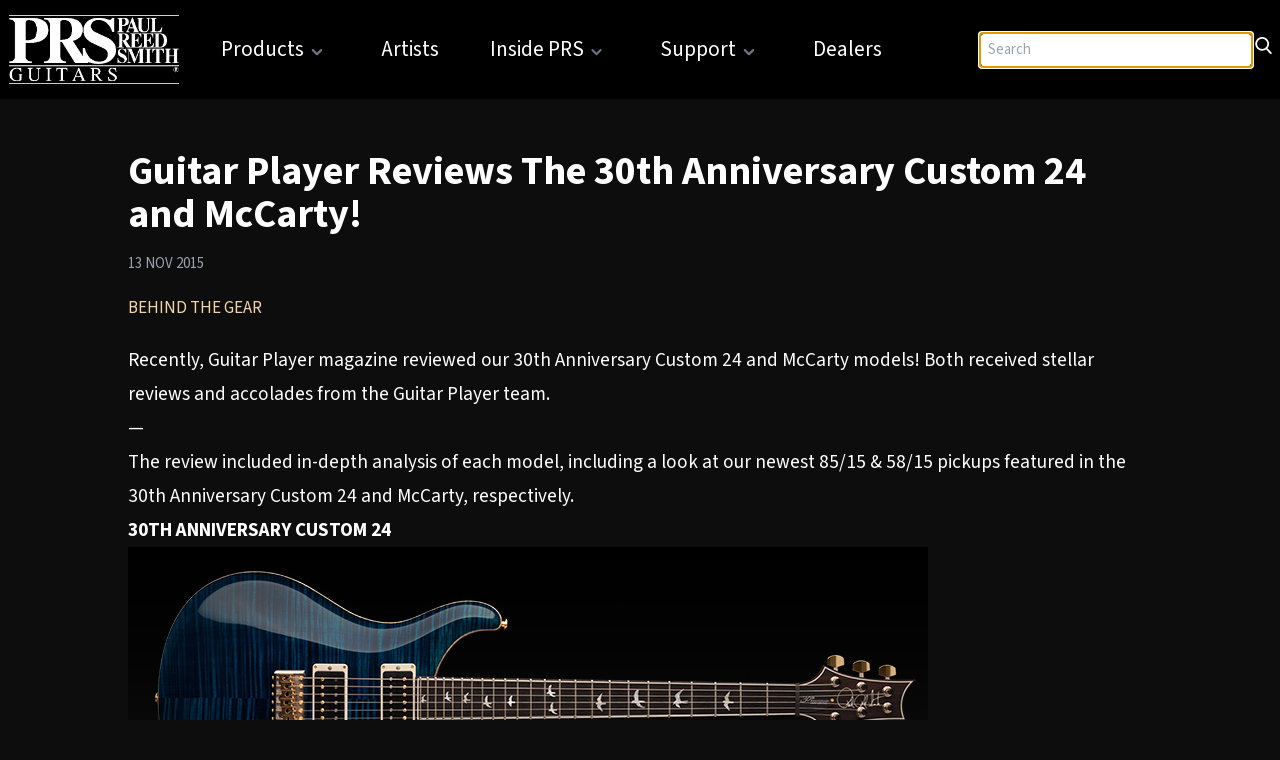

--- FILE ---
content_type: text/html; charset=UTF-8
request_url: https://eu.prsguitars.com/blog/post/guitar_player_reviews_the_30th_anniversary_custom_24_and_mccarty
body_size: 9520
content:
<!DOCTYPE html>
<html lang="en" class="h-full">
	<head>
		<meta charset="utf-8"/>
		<meta
		name="viewport" content="width=device-width,minimum-scale=1"/>

				<script type="module">!function(){const e=document.createElement("link").relList;if(!(e&&e.supports&&e.supports("modulepreload"))){for(const e of document.querySelectorAll('link[rel="modulepreload"]'))r(e);new MutationObserver((e=>{for(const o of e)if("childList"===o.type)for(const e of o.addedNodes)if("LINK"===e.tagName&&"modulepreload"===e.rel)r(e);else if(e.querySelectorAll)for(const o of e.querySelectorAll("link[rel=modulepreload]"))r(o)})).observe(document,{childList:!0,subtree:!0})}function r(e){if(e.ep)return;e.ep=!0;const r=function(e){const r={};return e.integrity&&(r.integrity=e.integrity),e.referrerpolicy&&(r.referrerPolicy=e.referrerpolicy),"use-credentials"===e.crossorigin?r.credentials="include":"anonymous"===e.crossorigin?r.credentials="omit":r.credentials="same-origin",r}(e);fetch(e.href,r)}}();</script>
<script type="module" src="https://eu.prsguitars.com/dist/assets/app-86a64a14.js" crossorigin onload="e=new CustomEvent(&#039;vite-script-loaded&#039;, {detail:{path: &#039;src/js/app.js&#039;}});document.dispatchEvent(e);" integrity="sha384-/dEc2orOwhbajyQwOTvT6jGJ6FBS3ugKctRowUk+D5kVOTN3MzToGt1LPVKvmo+3"></script>
<link href="https://eu.prsguitars.com/dist/assets/addressField-22d52082.js" rel="modulepreload" crossorigin integrity="sha384-xj1isGJpHI47WlT7j27vA4sUdh6FCHafVVp4jN5tCMP108cQ7RwZME2MEaTjMnQ+">
<link href="https://eu.prsguitars.com/dist/assets/app-19d129a7.css" rel="stylesheet">

		<link rel="apple-touch-icon" sizes="180x180" href="/apple-touch-icon.png"/>
		<link rel="icon" type="image/png" sizes="32x32" href="/favicon-32x32.png"/>
		<link rel="icon" type="image/png" sizes="16x16" href="/favicon-16x16.png"/>
		<link rel="manifest" href="/site.webmanifest"/>
		<link rel="mask-icon" href="/safari-pinned-tab.svg" color="#000000"/>
		<meta name="msapplication-TileColor" content="#da532c"/>
		<meta name="theme-color" content="#ffffff"/>

		<script src="https://cmp.osano.com/Azyti7SYXZiYG24xM/5db7a8c7-6ec1-4b5f-9f67-595900d5fe7f/osano.js"></script>

				
																									    <link rel="stylesheet" href="https://unpkg.com/swiper@6.8.4/swiper-bundle.min.css" />
				
		   	
		
			<script>
		!function(w,d){if(!w.rdt){var p=w.rdt=function(){p.sendEvent?p.sendEvent.apply(p,arguments):p.callQueue.push(arguments)};p.callQueue=[];var t=d.createElement("script");t.src="https://www.redditstatic.com/ads/pixel.js",t.async=!0;var s=d.getElementsByTagName("script")[0];s.parentNode.insertBefore(t,s)}}(window,document);rdt('init','a2_fiztg3npa1mx');rdt('track', 'PageVisit');
		</script>

					<title>PRS Guitars - EU | Guitar Player Reviews The 30th Anniversary Custom…</title>
<script>window.dataLayer = window.dataLayer || [];
function gtag(){dataLayer.push(arguments)};
gtag('js', new Date());
gtag('config', 'G-QSY30HF2EW', {'send_page_view': true,'anonymize_ip': false,'link_attribution': false,'allow_display_features': false});
</script><meta name="generator" content="SEOmatic">
<meta name="description" content="USA/Maryland-based Manufacturer of Electric Guitars, Acoustic Guitars, Basses and Accessories.">
<meta name="referrer" content="no-referrer-when-downgrade">
<meta name="robots" content="all">
<meta content="en_US" property="og:locale">
<meta content="PRS Guitars - EU" property="og:site_name">
<meta content="website" property="og:type">
<meta content="https://eu.prsguitars.com/blog/post/guitar_player_reviews_the_30th_anniversary_custom_24_and_mccarty" property="og:url">
<meta content="Guitar Player Reviews The 30th Anniversary Custom 24 and McCarty!" property="og:title">
<meta content="USA/Maryland-based Manufacturer of Electric Guitars, Acoustic Guitars, Basses and Accessories." property="og:description">
<meta name="twitter:card" content="summary_large_image">
<meta name="twitter:creator" content="@">
<meta name="twitter:title" content="Guitar Player Reviews The 30th Anniversary Custom 24 and McCarty!">
<meta name="twitter:description" content="USA/Maryland-based Manufacturer of Electric Guitars, Acoustic Guitars, Basses and Accessories.">
<link href="https://eu.prsguitars.com/blog/post/guitar_player_reviews_the_30th_anniversary_custom_24_and_mccarty" rel="canonical">
<link href="https://eu.prsguitars.com/" rel="home">
<link type="text/plain" href="https://eu.prsguitars.com/humans.txt" rel="author">
<link href="https://eu.prsguitars.com/blog/post/guitar_player_reviews_the_30th_anniversary_custom_24_and_mccarty" rel="alternate" hreflang="en-us">
<link href="https://uk.prsguitars.com/blog/post/guitar_player_reviews_the_30th_anniversary_custom_24_and_mccarty" rel="alternate" hreflang="en-us">
<link href="https://prsguitars.com/blog/post/guitar_player_reviews_the_30th_anniversary_custom_24_and_mccarty" rel="alternate" hreflang="x-default">
<link href="https://prsguitars.com/blog/post/guitar_player_reviews_the_30th_anniversary_custom_24_and_mccarty" rel="alternate" hreflang="en-us"></head>

	<body class="bg-primary flex flex-col h-full"><script async src="https://www.googletagmanager.com/gtag/js?id=G-QSY30HF2EW"></script>

		<header
			class="block bg-black w-full lg:py-1" x-data="{ mobileNavOpen: false }">
						<div class="flex flex-wrap justify-between items-center text-gray-900 max-w-screen-xxl mx-auto py-4 lg:py-1 px-2">


				<div class="text-white lg:hidden cursor-pointer" @click="mobileNavOpen = !mobileNavOpen">
					<svg id="mobile-menu-icon" viewbox="0 0 100 80" width="40" height="40">
						<rect width="100" height="10" rx="5"></rect>
						<rect y="25" width="100" height="10" rx="5"></rect>
						<rect y="50" width="100" height="10" rx="5"></rect>
					</svg>
				</div>


				<div>
					<a href="/">
						<div class="mx-auto relative block text-blue-600 font-bold w-24 md:w-32 xl:w-40"><img src="/images/prs-logo.png" alt="PRS Guitars Logo" class="max-w-full" id="prs-logo"></div>
					</a>
				</div>


				
<nav class="text-white hidden lg:block">
	<ul class="hidden sm:flex xl:pl-4 justify-between w-full">
		<li class="hoverable hover:bg-secondary ">
			<div for="toggle-one" class="block cursor-pointer py-6 px-4 lg:p-6 text-md md:text-xl">
				<a href="/products">
					Products<span class="hidden lg:inline-block">
						<svg xmlns="http://www.w3.org/2000/svg" viewbox="0 0 24 24" class="inline-block fill-current text-gray-500 w-6 h-6">
							<path fill-rule="evenodd" d="M15.3 10.3a1 1 0 011.4 1.4l-4 4a1 1 0 01-1.4 0l-4-4a1 1 0 011.4-1.4l3.3 3.29 3.3-3.3z"/>
						</svg>
					</span>
				</a>
			</div>
			<div
				role="toggle" class="p-6 mega-menu mb-16 sm:mb-0 shadow-xl bg-secondary z-50">
								<div id="series-family-toggle" x-data="{ currentMenu: $persist('series') }" class="mx-auto max-w-screen-xxl">
					<p class="px-6">
						<span class="pr-2 italic text-gray-300">Browse by:</span>
						<span class="uppercase">
							<a href="" class="hover:underline" @click.prevent="currentMenu = 'series'" :class="{ 'underline text-brand-ivory' : currentMenu === 'series'}">Series</a>
						</span>
						|
						<span class="uppercase">

							<a href="#" class="hover:text-brand-ivory hover:underline" @click.prevent="currentMenu = 'family'" :class="{ 'underline text-brand-ivory' : currentMenu === 'family'}">Family</a>
						</span>
					</p>

															<div class="mx-auto max-w-screen-xxl grid grid-cols-1 md:grid-cols-6" x-show="currentMenu === 'series'">
						<ul class="px-4 border-gray-600 pb-6 pt-6 lg:pt-3">
							<h3 class="font-bold text-xl text-white text-bold pl-2">
								Electrics
							</h3>
							<li>
								<a href="/products/core" class="block py-1 pl-2 hover:text-brand-ivory hover:underline text-gray-300 ">Core</a>
							</li>
							<li>
								<a href="/products/bolt_on_electrics" class="block py-1 pl-2 hover:text-brand-ivory hover:underline text-gray-300 ">
									Bolt-On
								</a>
							</li>
							<li>
								<a href="/products/s2_electrics" class="block py-1 pl-2 hover:text-brand-ivory hover:underline text-gray-300 ">
									S2 Series
								</a>
							</li>
							<li>
								<a href="/products/se_electrics" class="block py-1 pl-2 hover:text-brand-ivory hover:underline text-gray-300 ">
									SE Series
								</a>
							</li>
							<li>
								<a href="/privatestock" class="block py-1 pl-2 hover:text-brand-ivory hover:underline text-gray-300 ">
									Private Stock
								</a>
							</li>
						</ul>
						<ul class="px-4 border-gray-600 pb-6 pt-6 lg:pt-3">
							<h3 class="font-bold text-xl text-white text-bold pl-2">
								<a href="/products/acoustics" class="hover:text-brand-ivory hover:underline">Acoustics</a>
							</h3>
							<li>
								<a href="/products/se_acoustics/" class="block py-1 pl-2 hover:text-brand-ivory hover:underline text-gray-300 ">
									SE Acoustics
								</a>
							</li>
							<li>
								<a href="/privatestock/acoustics" class="block py-1 pl-2 hover:text-brand-ivory hover:underline text-gray-300 ">
									Private Stock Acoustics
								</a>
							</li>
						</ul>
						<ul class="px-4 border-gray-600 pb-6 pt-6 lg:pt-3">
							<h3 class="font-bold text-xl text-white text-bold pl-2">
								Amplifiers
							</h3>
							<li>
								<a href="/products/modern" class="block py-1 pl-2 hover:text-brand-ivory hover:underline text-gray-300 ">
									Modern
								</a>
							</li>
							<li>
								<a href="/products/vintage" class="block py-1 pl-2 hover:text-brand-ivory hover:underline text-gray-300 ">Vintage</a>
							</li>

							<li>
								<a href="/amplifiers/cabinets" class="block py-1 pl-2 hover:text-brand-ivory hover:underline text-gray-300 ">
									Cabinets
								</a>
							</li>
						</ul>
						<ul class="px-4 border-gray-600 pb-6 pt-6 lg:pt-3">
							<h3 class="font-bold text-xl text-white text-bold pl-2">
								<a href="/products/pedals" class="hover:text-brand-ivory hover:underline">Pedals</a>
							</h3>
							<li>
								<a href="/pedals/model/horsemeat" class="block py-1 px-2 hover:text-brand-ivory hover:underline text-gray-300 ">
									Horsemeat
								</a>
							</li>
							<li>
								<a href="/pedals/model/mary_cries" class="block py-1 px-2 hover:text-brand-ivory hover:underline text-gray-300 ">
									Mary Cries
								</a>
							</li>
							<li>
								<a href="/pedals/model/wind_through_the_trees" class="block py-1 px-2 hover:text-brand-ivory hover:underline text-gray-300 ">
									Wind Through The Trees
								</a>
							</li>
						</ul>
						<ul class="px-4 border-gray-600 pb-6 pt-6 lg:pt-3 text-white hover:text-brand-ivory hover:underline cursor-pointer">
							<a href="/privatestock">
								<h3 class="font-bold text-xl text-bold">
									Private Stock
								</h3>
								<li class="pt-1">
									<p>
										The pinnacle of PRS design, materials, and execution.
									</p>
								</li>
							</a>
						</ul>
						<ul class="px-4 border-gray-600 pb-6 pt-6 lg:pt-3 text-white hover:text-brand-ivory hover:underline cursor-pointer">
															<a href="https://uk.prsaccessories.com">
																	<h3 class="font-bold text-xl text-bold">
										Accessories
									</h3>
									<li class="pt-1">
										<p>
											Show yourself and your gear some love with PRS parts, accessories, and apparel.
										</p>
									</li>
								</a>
							</ul>
						</div>
																		<div class="mx-auto max-w-screen-xxl grid grid-cols-1 md:grid-cols-6" x-show="currentMenu === 'family'">
							<ul class="px-4 border-gray-600 pb-6 pt-6 lg:pt-3">
								<h3 class="font-bold text-xl text-white text-bold pl-2">
									Electrics
								</h3>
								<li>
									<a href="/products/ce" class="block py-1 pl-2 hover:text-brand-ivory hover:underline text-gray-300 ">
										CE
									</a>
								</li>
								<li>
									<a href="/products/custom" class="block py-1 pl-2 hover:text-brand-ivory hover:underline text-gray-300 ">
										Custom
									</a>
								</li>
								<li>
									<a href="/products/extended_range" class="block py-1 pl-2 hover:text-brand-ivory hover:underline text-gray-300 ">
										Extended Range
									</a>
								</li>
								<li>
									<a href="/products/hollowbody" class="block py-1 pl-2 hover:text-brand-ivory hover:underline text-gray-300 ">
										Hollowbody
									</a>
								</li>
								<li>
									<a href="/products/limited_edition_electrics" class="block py-1 pl-2 hover:text-brand-ivory hover:underline text-gray-300 ">
										Limited Edition
									</a>
								</li>
								<li>
									<a href="/products/mccarty" class="block py-1 pl-2 hover:text-brand-ivory hover:underline text-gray-300 ">
										McCarty
									</a>
								</li>
								<li>
									<a href="/products/signature" class="block py-1 pl-2 hover:text-brand-ivory hover:underline text-gray-300 ">
										Signature
									</a>
								</li>
								<li>
									<a href="/products/specialty" class="block py-1 pl-2 hover:text-brand-ivory hover:underline text-gray-300 ">
										Specialty
									</a>
								</li>
								<li>
									<a href="/products/standard" class="block py-1 pl-2 hover:text-brand-ivory hover:underline text-gray-300 ">
										Standard
									</a>
								</li>
							</ul>

							<ul class="px-4 border-gray-600 pb-6 pt-6 lg:pt-3">
								<h3 class="font-bold text-xl text-white text-bold pl-2">
									<a href="/products/acoustics" class="hover:text-brand-ivory hover:underline">Acoustics</a>
								</h3>
								<li>
									<a href="/products/angelus_cutaway/" class="block py-1 pl-2 hover:text-brand-ivory hover:underline text-gray-300 ">
										Angelus Cutaway
									</a>
								</li>
								<li>
									<a href="/products/tonare_grand/" class="block py-1 pl-2 hover:text-brand-ivory hover:underline text-gray-300 ">
										Tonare Grand
									</a>
								</li>
								<li>
									<a href="/products/tonare_parlor/" class="block py-1 pl-2 hover:text-brand-ivory hover:underline text-gray-300 ">
										Tonare Parlor
									</a>
								</li>
								<li>
									<a href="/privatestock/acoustics" class="block py-1 pl-2 hover:text-brand-ivory hover:underline text-gray-300 ">
										Private Stock Acoustics
									</a>
								</li>
							</ul>
							<ul class="px-4 border-gray-600 pb-6 pt-6 lg:pt-3">
								<h3 class="font-bold text-xl text-white text-bold pl-2">
									Amplifiers
								</h3>
								<li>
									<a href="/products/archon" class="block py-1 pl-2 hover:text-brand-ivory hover:underline text-gray-300 ">
										Archon
									</a>
								</li>
								<li>
									<a href="/products/dgt" class="block py-1 pl-2 hover:text-brand-ivory hover:underline text-gray-300 ">DGT</a>
								</li>
								<li>
									<a href="/products/hdrx" class="block py-1 pl-2 hover:text-brand-ivory hover:underline text-gray-300 ">HDRX</a>
								</li>
								<li>
									<a href="/products/mt" class="block py-1 pl-2 hover:text-brand-ivory hover:underline text-gray-300 ">MT</a>
								</li>
								<li>
									<a href="/amplifier/sonzera_20_combo_2025" class="block py-1 pl-2 hover:text-brand-ivory hover:underline text-gray-300 ">
										Sonzera
									</a>
								</li>
								<li>
									<a href="/products/signature_amps" class="block py-1 pl-2 hover:text-brand-ivory hover:underline text-gray-300 ">Signature</a>
								</li>

								<li>
									<a href="/amplifiers/cabinets" class="block py-1 pl-2 hover:text-brand-ivory hover:underline text-gray-300 ">
										Cabinets
									</a>
								</li>
							</ul>
							<ul class="px-4 border-gray-600 pb-6 pt-6 lg:pt-3">
								<h3 class="font-bold text-xl text-white text-bold pl-2">
									<a href="/products/pedals" class="hover:text-brand-ivory hover:underline">Pedals</a>
								</h3>
								<li>
									<a href="/pedals/model/horsemeat" class="block py-1 px-2 hover:text-brand-ivory hover:underline text-gray-300 ">
										Horsemeat
									</a>
								</li>
								<li>
									<a href="/pedals/model/mary_cries" class="block py-1 px-2 hover:text-brand-ivory hover:underline text-gray-300 ">
										Mary Cries
									</a>
								</li>
								<li>
									<a href="/pedals/model/wind_through_the_trees" class="block py-1 px-2 hover:text-brand-ivory hover:underline text-gray-300 ">
										Wind Through The Trees
									</a>
								</li>
							</ul>
							<ul class="px-4 border-gray-600 pb-6 pt-6 lg:pt-3 text-white hover:text-brand-ivory hover:underline cursor-pointer">
								<a href="/privatestock">
									<h3 class="font-bold text-xl text-bold">
										Private Stock
									</h3>
									<li class="pt-1">
										<p>
											The pinnacle of PRS design, materials, and execution.
										</p>
									</li>
								</a>
							</ul>
							<ul class="px-4 border-gray-600 pb-6 pt-6 lg:pt-3 text-white hover:text-brand-ivory hover:underline cursor-pointer">
								<a href="/accessories/">
									<h3 class="font-bold text-xl text-bold">
										Accessories
									</h3>
									<li class="pt-1">
										<p>
											Show yourself and your gear some love with PRS parts, accessories, and apparel.
										</p>
									</li>
								</a>
							</ul>
						</div>
											</div>
									</div>
			</li>
		</li>
		<li class="hover:bg-secondary ">
			<a href="/artists" class="relative block py-6 px-2 lg:p-6 text-md md:text-xl text-white">Artists</a>
		</li>

		<li class="hoverable hover:bg-secondary">
			<div class="block cursor-pointer py-6 px-4 lg:p-6 text-md md:text-xl">
				<a href="/about">
					Inside PRS<span class="hidden lg:inline-block">
						<svg xmlns="http://www.w3.org/2000/svg" viewbox="0 0 24 24" class="inline-block fill-current text-gray-500 w-6 h-6">
							<path fill-rule="evenodd" d="M15.3 10.3a1 1 0 011.4 1.4l-4 4a1 1 0 01-1.4 0l-4-4a1 1 0 011.4-1.4l3.3 3.29 3.3-3.3z"/>
						</svg>
					</span>
				</a>
			</div>
			<div role="toggle" class="p-6 mega-menu mb-16 sm:mb-0 shadow-xl bg-secondary z-50">
				<div class="mx-auto max-w-screen-xl flex flex-wrap justify-start">
					<ul class="px-4 w-full sm:w-1/2 lg:w-1/4 border-gray-600 pb-6 pt-6 lg:pt-3">
						<a href="/blog" class="block text-white hover:text-brand-ivory hover:underline cursor-pointer p-2">
							<h3 class="font-bold text-xl text-bold">
								Blog
							</h3>
							<li class="pt-3">
								<p>
									Get expert advice and take a more casual look behind the scenes.
								</p>
							</li>
						</a>
					</ul>

					<ul class="px-4 w-full sm:w-1/2 lg:w-1/4 border-gray-600 pb-6 pt-6 lg:pt-3">
						<a href="https://forums.prsguitars.com" class="block text-white hover:text-brand-ivory hover:underline cursor-pointer p-2">
							<h3 class="font-bold text-xl text-bold">
								Forum
							</h3>
							<li class="pt-3">
								<p>
									Ask questions, show off your gear, or simply chat with fellow guitar fanatics.
								</p>
							</li>
						</a>
					</ul>

					<ul class="px-4 w-full sm:w-1/2 lg:w-1/4 border-gray-600 pb-6 pt-6 lg:pt-3">
						<a href="/newsletter" class="block text-white hover:text-brand-ivory hover:underline cursor-pointer p-2">
							<h3 class="font-bold text-xl text-bold">
								Newsletter
							</h3>
							<li class="pt-3">
								<p>
									Sign up here to get product announcements, artist news, and more delivered straight to your inbox.
								</p>
							</li>
						</a>
					</ul>

					<ul class="px-4 w-full sm:w-1/2 lg:w-1/4 border-gray-600 pb-6 pt-6 lg:pt-3">
						<a href="/about" class="block text-white hover:text-brand-ivory hover:underline cursor-pointer p-2">
							<h3 class="font-bold text-xl text-bold">
								About PRS
							</h3>
							<li class="pt-3">
								<p>
									Read the PRS story and check out our career opportunities.
								</p>
							</li>
						</a>
					</ul>

					<ul class="px-4 w-full sm:w-1/2 lg:w-1/4 border-gray-600 pb-6 pt-6 lg:pt-3">
						<a href="/tours" class="block text-white hover:text-brand-ivory hover:underline cursor-pointer p-2">
							<h3 class="font-bold text-xl text-bold">
								Factory Tours
							</h3>
							<li class="pt-3">
								<p>
									Learn more about visiting us at our Maryland shop.
								</p>
							</li>
						</a>
					</ul>

					<ul class="px-4 w-full sm:w-1/2 lg:w-1/4 border-gray-600 pb-6 pt-6 lg:pt-3">
						<a href="/events" class="block text-white hover:text-brand-ivory hover:underline cursor-pointer p-2">
							<h3 class="font-bold text-xl text-bold">
								Events
							</h3>
							<li class="pt-3">
								<p>
									Check out our calendar of events then come out to meet PRS on the road.
								</p>
							</li>
						</a>
					</ul>
					<ul class="px-4 w-full sm:w-1/2 lg:w-1/4 border-gray-600 pb-6 pt-6 lg:pt-3">
						<a href="/careers" class="block text-white hover:text-brand-ivory hover:underline cursor-pointer p-2">
							<h3 class="font-bold text-xl text-bold">
								Careers
							</h3>
							<li class="pt-3">
								<p>
									View our current job openings and join our team!
								</p>
							</li>
						</a>
					</ul>
				</div>
			</div>
		</li>

		<li class="hoverable hover:bg-secondary  text-white">
			<div class="block cursor-pointer py-6 px-4 lg:p-6 text-md md:text-xl">
				<a href="https://support.prsguitars.com">
					Support<span class="hidden lg:inline-block">
						<svg xmlns="http://www.w3.org/2000/svg" viewbox="0 0 24 24" class="inline-block fill-current text-gray-500 w-6 h-6">
							<path fill-rule="evenodd" d="M15.3 10.3a1 1 0 011.4 1.4l-4 4a1 1 0 01-1.4 0l-4-4a1 1 0 011.4-1.4l3.3 3.29 3.3-3.3z"/>
						</svg>
					</span>
				</a>
			</div>
			<div role="toggle" class="p-6 mega-menu mb-16 sm:mb-0 shadow-xl bg-secondary z-50">
				<div class="mx-auto max-w-screen-lg flex flex-wrap justify-between">
											<ul class="px-4 w-full sm:w-1/2 lg:w-1/3 border-gray-600 pb-6 pt-6 lg:pt-3 hover:text-brand-ivory hover:underline cursor-pointer p-2">
							<a href="https://support.prsguitarseurope.com" class="block text-white hover:text-brand-ivory hover:underline cursor-pointer p-2">
								<h3 class="font-bold text-xl text-bold">
									Customer Support Center - Europe
								</h3>
								<li class="pt-3">
									<p>
										Schematics, FAQ's, Customer Support Contact Information and more
									</p>
								</li>
							</a>
						</ul>
										<ul class="px-4 w-full sm:w-1/2 lg:w-1/3 border-gray-600 pb-6 pt-6 lg:pt-3 hover:text-brand-ivory hover:underline cursor-pointer p-2">
						<a href="/ptc" class="block text-white hover:text-brand-ivory hover:underline cursor-pointer p-2">
							<h3 class="font-bold text-xl text-bold mb-2">
								PTC (PRS Tech Center)
							</h3>
							<li class="pt-3">
								<p>
									The
									<i>Only</i>
									Authorized PRS Service and Repair Center
								</p>
							</li>
						</a>
					</ul>
				</div>
			</div>
		</li>

		
			<li class="hoverable hover:bg-secondary  text-white mx-auto">
				<div class="block cursor-pointer py-6 px-4 lg:p-6 text-md md:text-xl">
					<a href="/dealers">
						Dealers
					</a>
				</div>

			</li>

			</ul>
</nav>


				<form class="lg:ml-auto" action="https://eu.prsguitars.com/search/results">
					<input type="search" name="q" placeholder="Search" autofocus="autofocus" class="shadow-sm focus:ring-indigo-500 focus:border-indigo-500 sm:text-sm border-gray-300 rounded-md h-8 w-40 lg:w-64 px-2">
					<button type="submit" class="right-0 top-0" aria-label="Search">
						<svg id="search-icon-global-nav" class="text-white hover:text-gray-600 h-4 w-4 fill-current mt-1" xmlns="http://www.w3.org/2000/svg" xmlns:xlink="http://www.w3.org/1999/xlink" version="1.1" id="Capa_1" x="0px" y="0px" viewbox="0 0 56.966 56.966" xml:space="preserve" width="512px" height="512px">
							<path d="M55.146,51.887L41.588,37.786c3.486-4.144,5.396-9.358,5.396-14.786c0-12.682-10.318-23-23-23s-23,10.318-23,23  s10.318,23,23,23c4.761,0,9.298-1.436,13.177-4.162l13.661,14.208c0.571,0.593,1.339,0.92,2.162,0.92  c0.779,0,1.518-0.297,2.079-0.837C56.255,54.982,56.293,53.08,55.146,51.887z M23.984,6c9.374,0,17,7.626,17,17s-7.626,17-17,17  s-17-7.626-17-17S14.61,6,23.984,6z"/>
						</svg>
					</button>
				</form>

			</div>

			
<div x-cloak x-show="mobileNavOpen" @click.away="mobileNavOpen = false" class="absolute w-full z-50 shadow-2xl lg:hidden">
	<nav class="text-white">
		<ul>
						<li x-data="{productsOpen: false}" class="bg-secondary hover:bg-primary px-4 py-2">
				<a href="/products/" @click.prevent @click="productsOpen = !productsOpen">Products
					<svg xmlns="http://www.w3.org/2000/svg" viewbox="0 0 24 24" :class="{'rotate-180': productsOpen}" class="ml-1 transform inline-block fill-current text-gray-500 w-6 h-6"><path fill-rule="evenodd" d="M15.3 10.3a1 1 0 011.4 1.4l-4 4a1 1 0 01-1.4 0l-4-4a1 1 0 011.4-1.4l3.3 3.29 3.3-3.3z"/></svg>
				</a>
								<ul
					x-show="productsOpen" x-data="{ currentMenuMobile: $persist('series') }" class="pt-2">
										<li>
						<p>Browse by:
							<a href="#" class="hover:underline" @click.prevent="currentMenuMobile = 'series'" :class="{ 'underline text-brand-ivory' : currentMenuMobile === 'series'}">Series</a>
							|
							<a href="#" class="hover:text-brand-ivory hover:underline" @click.prevent="currentMenuMobile = 'family'" :class="{ 'underline text-brand-ivory' : currentMenuMobile === 'family'}">Family</a>
						</p>
					</li>
															<li>
						<span class="px-3 py-2 uppercase font-bold block">Electrics</span>
						<ul x-show="currentMenuMobile === 'series'">
							<li>
								<a href="/products/core" class="px-6 py-1 hover:bg-secondary w-full block cursor-pointer">Core Series</a>
							</li>
							<li>
								<a href="/products/bolt_on_electrics" class="px-6 py-1 hover:bg-secondary w-full block cursor-pointer">Bolt-On Series</a>
							</li>
							<li>
								<a href="/products/s2_electrics" class="px-6 py-1 hover:bg-secondary w-full block cursor-pointer">S2 Series</a>
							</li>
							<li>
								<a href="/products/se_electrics" class="px-6 py-1 hover:bg-secondary w-full block cursor-pointer">SE Series</a>
							</li>
							<li>
								<a href="/privatestock/" class="px-6 py-1 hover:bg-secondary w-full block cursor-pointer">Private Stock</a>
							</li>
						</ul>
						<ul x-show="currentMenuMobile === 'family'">
							<li>
								<a href="/products/ce" class="px-6 py-1 hover:bg-secondary w-full block cursor-pointer">CE</a>
							</li>
							<li>
								<a href="/products/custom" class="px-6 py-1 hover:bg-secondary w-full block cursor-pointer">Custom</a>
							</li>
							<li>
								<a href="/products/extended_range" class="px-6 py-1 hover:bg-secondary w-full block cursor-pointer">Extended Range</a>
							</li>
							<li>
								<a href="/products/hollowbody" class="px-6 py-1 hover:bg-secondary w-full block cursor-pointer">Hollowbody</a>
							</li>
							<li>
								<a href="/products/limited_edition_electrics" class="px-6 py-1 hover:bg-secondary w-full block cursor-pointer">Limited Edition</a>
							</li>
							<li>
								<a href="/products/mccarty" class="px-6 py-1 hover:bg-secondary w-full block cursor-pointer">McCarty</a>
							</li>
							<li>
								<a href="/products/signature" class="px-6 py-1 hover:bg-secondary w-full block cursor-pointer">Signature</a>
							</li>
							<li>
								<a href="/products/specialty" class="px-6 py-1 hover:bg-secondary w-full block cursor-pointer">Specialty</a>
							</li>
							<li>
								<a href="/products/standard" class="px-6 py-1 hover:bg-secondary w-full block cursor-pointer">Standard</a>
							</li>
							
							
							
							
						</ul>
					</li>
					<li>
						<span class="px-3 py-2 uppercase font-bold block">
							<a href="/products/acoustics">Acoustics</a>
						</span>
						<ul x-show="currentMenuMobile === 'series'">
							<li>
								<a href="/products/se_acoustics" class="px-6 py-1 hover:bg-secondary w-full block cursor-pointer">SE Acoustics</a>
							</li>
							<li>
								<a href="/privatestock/acoustics" class="px-6 py-1 hover:bg-secondary w-full block cursor-pointer">Private Stock Acoustics</a>
							</li>
						</ul>
						<ul x-show="currentMenuMobile === 'family'">
							<li>
								<a href="/products/angelus_cutaway" class="px-6 py-1 hover:bg-secondary w-full block cursor-pointer">Angelus Cutaway</a>
							</li>
							<li>
								<a href="/products/tonare_grand" class="px-6 py-1 hover:bg-secondary w-full block cursor-pointer">Tonare Grand</a>
							</li>
							<li>
								<a href="/products/tonare_parlor" class="px-6 py-1 hover:bg-secondary w-full block cursor-pointer">Tonare Parlor</a>
							</li>
							<li>
								<a href="/privatestock/acoustics" class="px-6 py-1 hover:bg-secondary w-full block cursor-pointer">Private Stock Acoustics</a>
							</li>
						</ul>
					</li>
					<li>
						<span class="px-3 py-2 uppercase font-bold block">Amplifiers</span>
						<ul x-show="currentMenuMobile === 'series'">
							<li>
								<a href="/products/modern" class="px-6 py-1 hover:bg-secondary w-full block cursor-pointer">Modern</a>
							</li>
							<li>
								<a href="/products/vintage" class="px-6 py-1 hover:bg-secondary w-full block cursor-pointer">Vintage</a>
							</li>

							<li>
								<a href="/amplifiers/cabinets" class="px-6 py-1 hover:bg-secondary w-full block cursor-pointer">Cabinets</a>
							</li>
						</ul>
						<ul x-show="currentMenuMobile === 'family'">
							<li>
								<a href="/products/archon" class="px-6 py-1 hover:bg-secondary w-full block cursor-pointer">Archon</a>
							</li>
							<li>
								<a href="/products/dgt" class="px-6 py-1 hover:bg-secondary w-full block cursor-pointer">DGT</a>
							</li>
							<li>
								<a href="/products/hdrx" class="px-6 py-1 hover:bg-secondary w-full block cursor-pointer">HDRX</a>
							</li>
							<li>
								<a href="/products/mt" class="px-6 py-1 hover:bg-secondary w-full block cursor-pointer">MT</a>
							</li>
							<li>
								<a href="/amplifier/sonzera_20_combo_2025" class="px-6 py-1 hover:bg-secondary w-full block cursor-pointer">Sonzera</a>
							</li>
							<li>
								<a href="/products/signature_amps" class="px-6 py-1 hover:bg-secondary w-full block cursor-pointer">Signature</a>
							</li>
							<li>
								<a href="/amplifiers/cabinets" class="px-6 py-1 hover:bg-secondary w-full block cursor-pointer">Cabinets</a>
							</li>
						</ul>
					</li>
										<li>
						<span class="px-3 py-2 uppercase font-bold block">
							<a href="/products/pedals">Pedals</a>
						</span>
						<ul>
							<li><a href="/pedals/model/horsemeat" class="px-6 py-1 hover:bg-secondary w-full block cursor-pointer">Horsemeat</a></li>
							<li><a href="/pedals/model/mary_cries" class="px-6 py-1 hover:bg-secondary w-full block cursor-pointer">Mary Cries</a></li>
							<li><a href="/pedals/model/wind_through_the_trees" class="px-6 py-1 hover:bg-secondary w-full block cursor-pointer">Wind Through The Trees</a></li>
						</ul>
					</li>
					<li>
						<span class="px-3 py-2 uppercase font-bold block">
							<a href="/privatestock/">Private Stock</a>
						</span>
					</li>
					<li>
						<span class="px-3 py-2 uppercase font-bold block">
															<a href="https://uk.prsaccessories.com">
								Accessories</a>
							</span>
						</li>
					</li>
				</ul>
				
			</li>
						<li class="bg-secondary hover:bg-primary px-4 py-2">
				<a href="/artists">Artists</li>
			</li>
			<li x-data="{insideOpen: false}" @click="insideOpen = !insideOpen" class="bg-secondary hover:bg-primary px-4 py-2">
				<a href="/about" @click.prevent>Inside PRS
					<svg xmlns="http://www.w3.org/2000/svg" viewbox="0 0 24 24" :class="{'rotate-180': productsOpen}" class="ml-1 transform inline-block fill-current text-gray-500 w-6 h-6"><path fill-rule="evenodd" d="M15.3 10.3a1 1 0 011.4 1.4l-4 4a1 1 0 01-1.4 0l-4-4a1 1 0 011.4-1.4l3.3 3.29 3.3-3.3z"/></svg>
				</a>
				<ul x-show="insideOpen">
					<li>
						<a href="/blog/" class="px-6 pb-1 pt-2 hover:bg-secondary w-full block cursor-pointer">Blog</a>
					</li>
					<li>
						<a href="https://forums.prsguitars.com" class="px-6 py-1 hover:bg-secondary w-full block cursor-pointer">Forum</a>
					</li>
					<li>
						<a href="/events/" class="px-6 py-1 hover:bg-secondary w-full block cursor-pointer">Events</a>
					</li>
					<li>
						<a href="/about/" class="px-6 py-1 hover:bg-secondary w-full block cursor-pointer">About PRS</a>
					</li>
					<li>
						<a href="/tours/" class="px-6 py-1 hover:bg-secondary w-full block cursor-pointer">Factory Tours</a>
					</li>
					<li>
						<a href="/careers/" class="px-6 py-1 hover:bg-secondary w-full block cursor-pointer">Careers</a>
					</li>
				</ul>
			</li>
							<li class="bg-secondary hover:bg-primary px-4 py-2">
					<a href="https://support.prsguitarseurope.com">Support - Europe</a>
				</li>
						<li class="bg-secondary hover:bg-primary px-4 py-2">
				<a href="/ptc/">PTC (PRS Tech Center)</a>
			</li>
							<li class="bg-secondary hover:bg-primary px-4 py-2">
					<a href="/dealers/">Dealers</a>
				</li>
					</ul>
	</li>
</nav></div>

		</header>

		<main class="content flex-1" id="app"> 	
			<article class="blog-post-ctr max-w-screen-xl mx-auto px-6 my-12 xxl:px-0">
	<header class="max-w-screen-lg mx-auto">
		<h1 class="article-h1 mb-4">Guitar Player Reviews The 30th Anniversary Custom 24 and McCarty!</h1>
		<p class="text-gray-400 uppercase text-sm">
							13 Nov 2015
					</p>
		<p class="text-white my-5 uppercase">
												<a href="https://eu.prsguitars.com/blog/categories/behind_the_gear" class="hover:underline text-brand-ivory">Behind The Gear</a>
									</p>
	</header>
				<div class="max-w-screen-lg mx-auto prose lg:prose-lg">
		<p>Recently, Guitar Player magazine reviewed our 30th Anniversary Custom 24 and McCarty models! Both received stellar reviews and accolades from the Guitar Player team.</p>

<p>&#8212;</p>

<p>The review included in-depth analysis of each model, including a look at our newest 85/15 &amp; 58/15 pickups featured in the 30th Anniversary Custom 24 and McCarty, respectively. </p>

<p><strong>30TH ANNIVERSARY CUSTOM 24</strong></p>

<p><img src="https://d159anurvk4929.cloudfront.net/blog-legacy/CU24blog.jpg" alt= /></p>

<p>&#8220;It’s easy to see why so many high-profile players have made the Custom 24 their go-to guitar, and why it remains a “modern classic” in the truest form.” <strong>– Guitar Player magazine</strong></p>

<p><strong>McCARTY</strong></p>

<p><img src="https://d159anurvk4929.cloudfront.net/blog-legacy/McCartyblog.jpg" alt= /></p>

<p>“In all, the McCarty is a badass guitar and a superb choice for a lot of different styles. A welcome return indeed, and it earns an Editors’ Pick Award.” <strong>– Guitar Player magazine</strong></p>

<p><a href="http://www.guitarplayer.com/gear/1012/reviewed-prs-30th-anniversary-custom-24-and-mccarty/54916"> Click here to read the full review on GuitarPlayer.com!</a></p>

			</div>
</article>
	
	<div class="max-w-screen-md mx-auto px-4 mb-20 xl:px-0 text-center">
		<div class="primary-button">
			<a href="/blog/" class="mx-auto">&larr; Back To Blog</a>
		</div>
	</div>
	
			</main>
			

<footer class="bg-black pin-b pt-6 pb-6 px-4 lg:pt-6 lg:pb-6 xxxl:px-0">
	<div class="flex justify-between flex-wrap flex-start max-w-screen-xxl mx-auto mb-2">
		<section class="w-full md:w-1/3 md:pr-2 lg:pr-0 xl:w-1/4">
				<h2 class="text-white text-2xl font-bold uppercase mb-2">
		Connect With PRS <span class="text-gray-400">Europe</span>
	</h2>
	<ul class="text-3xl mb-4">
		<li class="inline-block mr-1">
			<a href="http://x.com/PRSGuitarsEuro"
				class="text-white hover:text-brand-ivory hover:underline"
				target="_blank">
				<span class="sr-only">X</span>
				<img src="https://d159anurvk4929.cloudfront.net/global-images/social_icon_x.png" alt="" title="X" />
			</a>
		</li>
		<li class="inline-block mr-1">
			<a href="http://www.facebook.com/prsguitarseurope"
				class="text-white hover:text-brand-ivory hover:underline"
				target="_blank">
				<span class="sr-only">Facebook</span>
				<img src="https://d159anurvk4929.cloudfront.net/global-images/social_icon_facebook.png"
					alt=""
					title="Facebook" />
			</a>
		</li>
		<li class="inline-block mr-1">
			<a href="https://www.youtube.com/channel/UC5k_URvlJ1v5537WlU1v-8Q"
				class="text-white hover:text-brand-ivory hover:underline"
				target="_blank">
				<span class="sr-only">YouTube</span>
				<img src="https://d159anurvk4929.cloudfront.net/global-images/social_icon_youtube.png" alt="" title="YouTube" />
			</a>
		</li>
		<li class="inline-block">
			<a href="https://www.instagram.com/prsguitarseurope/?hl=en"
				class="text-white hover:text-brand-ivory hover:underline"
				target="_blank">
				<span class="sr-only">Instagram</span>
				<img src="https://d159anurvk4929.cloudfront.net/global-images/social_icon_instagram.png"
					alt=""
					title="Instagram" />
			</a>
		</li>
	</ul>
<h2 class="text-white text-2xl font-bold uppercase mb-2">
	Connect With PRS
</h2>

<ul class="text-3xl">
	<li class="inline-block mr-1">
		<a href="https://x.com/prsguitars" class="text-white hover:text-brand-ivory hover:underline" target="_blank">
			<span class="sr-only">X</span>
			<img src="https://d159anurvk4929.cloudfront.net/global-images/social_icon_x.png" alt="" title="X" />
		</a>
	</li>
	<li class="inline-block mr-1">
		<a href="https://facebook.com/prsguitars" class="text-white hover:text-brand-ivory hover:underline" target="_blank">
			<span class="sr-only">Facebook</span>
			<img src="https://d159anurvk4929.cloudfront.net/global-images/social_icon_facebook.png" alt="" title="Facebook" />
		</a>
	</li>
	<li class="inline-block mr-1">
		<a href="https://youtube.com/prsguitars" class="text-white hover:text-brand-ivory hover:underline" target="_blank">
			<span class="sr-only">YouTube</span>
			<img src="https://d159anurvk4929.cloudfront.net/global-images/social_icon_youtube.png" alt="" title="YouTube" />
		</a>
	</li>
	<li class="inline-block mr-1">
		<a href="https://instagram.com/prsguitars"
			class="text-white hover:text-brand-ivory hover:underline"
			target="_blank">
			<span class="sr-only">Instagram</span>
			<img src="https://d159anurvk4929.cloudfront.net/global-images/social_icon_instagram.png"
				alt=""
				title="Instagram" />
		</a>
	</li>
	<li class="inline-block">
		<a href="https://www.tiktok.com/@prsguitars" class="text-white hover:text-brand-ivory hover:underline" target="_blank">
			<span class="sr-only">TikTok</span>
			<img src="https://d159anurvk4929.cloudfront.net/global-images/social_icon_tiktok.png" alt="" title="TikTok" />
		</a>
	</li>
</ul>		</section>
		<section class="flex justify-start md:justify-center w-full pt-6 md:w-1/3 md:pr-2 lg:pr-0 xl:w-1/3 md:pt-0">
			<div>
	<h2 class="text-white text-2xl font-bold uppercase mb-2">Our Company</h2>
	<ul>
						<li><a href="/careers/" class="text-white hover:text-brand-ivory hover:underline">Careers</a></li>
				<li><a href="/register" class="text-white hover:text-brand-ivory hover:underline">Register Your PRS</a></li>
				<li>
					<a
						href="https://support.prsguitars.com/hc/en-us/articles/4408350043419-How-do-I-obtain-warranty-service-for-my-instrument"
						class="text-white hover:text-brand-ivory hover:underline"
					>
						Warranty Information
					</a>
				</li>
																	<li>
						<a href="https://d159anurvk4929.cloudfront.net/documents/PRS_Guitars_Community_Impact_Summary_2023.pdf" class="text-white hover:text-brand-ivory hover:underline">
							Community Impact Summary
						</a>
					</li>
								<li><a href="/mediaroom/" class="text-white hover:text-brand-ivory hover:underline">Media Room</a></li>
								</ul>
</div>
		</section>
		<section class="flex justify-start md:justify-end w-full pt-6 md:w-1/3 xl:w-1/4 md:pt-0">
			<div>
    <h2 class="text-white text-2xl font-bold uppercase mb-2">
        More Information
    </h2>
    <ul>
        <li>
            <a href="/copyright" class="text-white hover:text-brand-ivory hover:underline">
                &copy; PRS Guitars 2026
            </a>
        </li>
        <li>
            <a href="/accessibility-statement/" class="text-white hover:text-brand-ivory hover:underline">
                Accessibility Statement
            </a>
        </li>
        <li><a href="/privacy" class="text-white hover:text-brand-ivory hover:underline">Privacy Policy</a></li>
        <li>
            <a href="/intellectual-property-policy" class="text-white hover:text-brand-ivory hover:underline">
                Intellectual Property Policy
            </a>
        </li>
    </ul>
</div>		</section>
	</div>
</footer>

			        <script src="https://unpkg.com/swiper@6.8.4/swiper-bundle.min.js"></script>
    <script>
        var swiper = new Swiper('.swiper-container', { 
            speed: 650, 
            loop: true, 
            effect: 'fade', 
            fadeEffect: {
                crossFade: true
            }, 
            lazy: true, 
            pagination: false, 
            navigation: { 
                nextEl: '.swiper-button-next', 
                prevEl: '.swiper-button-prev'
            } 
        });
    </script>

						<script type="text/javascript" async="" src="https://static.klaviyo.com/onsite/js/klaviyo.js?company_id=TkpE9c"></script>

		<script type="application/ld+json">{"@context":"http://schema.org","@graph":[{"@type":"WebPage","author":{"@id":"#identity"},"copyrightHolder":{"@id":"#identity"},"copyrightYear":"2015","creator":{"@id":"#creator"},"dateCreated":"2020-04-29T11:05:57-04:00","dateModified":"2023-12-24T15:12:08-05:00","datePublished":"2015-11-13T16:59:00-05:00","description":"USA/Maryland-based Manufacturer of Electric Guitars, Acoustic Guitars, Basses and Accessories.","headline":"Guitar Player Reviews The 30th Anniversary Custom 24 and McCarty!","inLanguage":"en-us","mainEntityOfPage":"https://eu.prsguitars.com/blog/post/guitar_player_reviews_the_30th_anniversary_custom_24_and_mccarty","name":"Guitar Player Reviews The 30th Anniversary Custom 24 and McCarty!","publisher":{"@id":"#creator"},"url":"https://eu.prsguitars.com/blog/post/guitar_player_reviews_the_30th_anniversary_custom_24_and_mccarty"},{"@id":"#identity","@type":"LocalBusiness","priceRange":"$"},{"@id":"#creator","@type":"Organization"},{"@type":"BreadcrumbList","description":"Breadcrumbs list","itemListElement":[{"@type":"ListItem","item":"https://eu.prsguitars.com/","name":"Home Page","position":1},{"@type":"ListItem","item":"https://eu.prsguitars.com/blog/post/guitar_player_reviews_the_30th_anniversary_custom_24_and_mccarty","name":"Guitar Player Reviews The 30th Anniversary Custom 24 and McCarty!","position":2}],"name":"Breadcrumbs"}]}</script></body>
	</html>


--- FILE ---
content_type: text/css
request_url: https://eu.prsguitars.com/dist/assets/app-19d129a7.css
body_size: 15701
content:
@charset "UTF-8";@import"https://fonts.googleapis.com/css2?family=Source+Sans+3:ital,wght@0,200..900;1,200..900&display=swap";*,:before,:after{box-sizing:border-box;border-width:0;border-style:solid;border-color:#e5e7eb}:before,:after{--tw-content: ""}html{line-height:1.5;-webkit-text-size-adjust:100%;-moz-tab-size:4;tab-size:4;font-family:"Source Sans 3",sans-serif;font-feature-settings:normal;font-variation-settings:normal}body{margin:0;line-height:inherit}hr{height:0;color:inherit;border-top-width:1px}abbr:where([title]){text-decoration:underline dotted}h1,h2,h3,h4,h5,h6{font-size:inherit;font-weight:inherit}a{color:inherit;text-decoration:inherit}b,strong{font-weight:bolder}code,kbd,samp,pre{font-family:ui-monospace,SFMono-Regular,Menlo,Monaco,Consolas,Liberation Mono,Courier New,monospace;font-size:1em}small{font-size:80%}sub,sup{font-size:75%;line-height:0;position:relative;vertical-align:baseline}sub{bottom:-.25em}sup{top:-.5em}table{text-indent:0;border-color:inherit;border-collapse:collapse}button,input,optgroup,select,textarea{font-family:inherit;font-feature-settings:inherit;font-variation-settings:inherit;font-size:100%;font-weight:inherit;line-height:inherit;color:inherit;margin:0;padding:0}button,select{text-transform:none}button,[type=button],[type=reset],[type=submit]{-webkit-appearance:button;background-color:transparent;background-image:none}:-moz-focusring{outline:auto}:-moz-ui-invalid{box-shadow:none}progress{vertical-align:baseline}::-webkit-inner-spin-button,::-webkit-outer-spin-button{height:auto}[type=search]{-webkit-appearance:textfield;outline-offset:-2px}::-webkit-search-decoration{-webkit-appearance:none}::-webkit-file-upload-button{-webkit-appearance:button;font:inherit}summary{display:list-item}blockquote,dl,dd,h1,h2,h3,h4,h5,h6,hr,figure,p,pre{margin:0}fieldset{margin:0;padding:0}legend{padding:0}ol,ul,menu{list-style:none;margin:0;padding:0}dialog{padding:0}textarea{resize:vertical}input::placeholder,textarea::placeholder{opacity:1;color:#9ca3af}button,[role=button]{cursor:pointer}:disabled{cursor:default}img,svg,video,canvas,audio,iframe,embed,object{display:block;vertical-align:middle}img,video{max-width:100%;height:auto}[hidden]{display:none}*,:before,:after{--tw-border-spacing-x: 0;--tw-border-spacing-y: 0;--tw-translate-x: 0;--tw-translate-y: 0;--tw-rotate: 0;--tw-skew-x: 0;--tw-skew-y: 0;--tw-scale-x: 1;--tw-scale-y: 1;--tw-pan-x: ;--tw-pan-y: ;--tw-pinch-zoom: ;--tw-scroll-snap-strictness: proximity;--tw-gradient-from-position: ;--tw-gradient-via-position: ;--tw-gradient-to-position: ;--tw-ordinal: ;--tw-slashed-zero: ;--tw-numeric-figure: ;--tw-numeric-spacing: ;--tw-numeric-fraction: ;--tw-ring-inset: ;--tw-ring-offset-width: 0px;--tw-ring-offset-color: #fff;--tw-ring-color: rgb(59 130 246 / .5);--tw-ring-offset-shadow: 0 0 #0000;--tw-ring-shadow: 0 0 #0000;--tw-shadow: 0 0 #0000;--tw-shadow-colored: 0 0 #0000;--tw-blur: ;--tw-brightness: ;--tw-contrast: ;--tw-grayscale: ;--tw-hue-rotate: ;--tw-invert: ;--tw-saturate: ;--tw-sepia: ;--tw-drop-shadow: ;--tw-backdrop-blur: ;--tw-backdrop-brightness: ;--tw-backdrop-contrast: ;--tw-backdrop-grayscale: ;--tw-backdrop-hue-rotate: ;--tw-backdrop-invert: ;--tw-backdrop-opacity: ;--tw-backdrop-saturate: ;--tw-backdrop-sepia: }::backdrop{--tw-border-spacing-x: 0;--tw-border-spacing-y: 0;--tw-translate-x: 0;--tw-translate-y: 0;--tw-rotate: 0;--tw-skew-x: 0;--tw-skew-y: 0;--tw-scale-x: 1;--tw-scale-y: 1;--tw-pan-x: ;--tw-pan-y: ;--tw-pinch-zoom: ;--tw-scroll-snap-strictness: proximity;--tw-gradient-from-position: ;--tw-gradient-via-position: ;--tw-gradient-to-position: ;--tw-ordinal: ;--tw-slashed-zero: ;--tw-numeric-figure: ;--tw-numeric-spacing: ;--tw-numeric-fraction: ;--tw-ring-inset: ;--tw-ring-offset-width: 0px;--tw-ring-offset-color: #fff;--tw-ring-color: rgb(59 130 246 / .5);--tw-ring-offset-shadow: 0 0 #0000;--tw-ring-shadow: 0 0 #0000;--tw-shadow: 0 0 #0000;--tw-shadow-colored: 0 0 #0000;--tw-blur: ;--tw-brightness: ;--tw-contrast: ;--tw-grayscale: ;--tw-hue-rotate: ;--tw-invert: ;--tw-saturate: ;--tw-sepia: ;--tw-drop-shadow: ;--tw-backdrop-blur: ;--tw-backdrop-brightness: ;--tw-backdrop-contrast: ;--tw-backdrop-grayscale: ;--tw-backdrop-hue-rotate: ;--tw-backdrop-invert: ;--tw-backdrop-opacity: ;--tw-backdrop-saturate: ;--tw-backdrop-sepia: }.container{width:100%}@media (min-width: 360px){.container{max-width:360px}}@media (min-width: 420px){.container{max-width:420px}}@media (min-width: 640px){.container{max-width:640px}}@media (min-width: 768px){.container{max-width:768px}}@media (min-width: 1024px){.container{max-width:1024px}}@media (min-width: 1280px){.container{max-width:1280px}}@media (min-width: 1536px){.container{max-width:1536px}}@media (min-width: 1600px){.container{max-width:1600px}}@media (min-width: 1920px){.container{max-width:1920px}}.prose{color:#fff;max-width:65ch}.prose :where(p):not(:where([class~=not-prose] *)){margin-top:1.25em;margin-bottom:1.25em;color:#fff}.prose :where(p):not(:where([class~=not-prose] *)) a{color:#f4d4a9;text-decoration:none}.prose :where(p):not(:where([class~=not-prose] *)) a:hover{color:#f4d4a9;text-decoration:underline}.prose :where(p):not(:where([class~=not-prose] *)) strong{color:#fff}.prose :where([class~=lead]):not(:where([class~=not-prose] *)){color:var(--tw-prose-lead);font-size:1.25em;line-height:1.6;margin-top:1.2em;margin-bottom:1.2em}.prose :where(a):not(:where([class~=not-prose] *)){color:#f4d4a9;text-decoration:none;font-weight:500}.prose :where(a):not(:where([class~=not-prose] *)):hover{text-decoration:underline}.prose{strong:#ffffff}.prose :where(a strong):not(:where([class~=not-prose] *)){color:inherit}.prose :where(blockquote strong):not(:where([class~=not-prose] *)){color:inherit}.prose :where(thead th strong):not(:where([class~=not-prose] *)){color:inherit}.prose :where(ol):not(:where([class~=not-prose] *)){list-style-type:decimal;margin-top:1.25em;margin-bottom:1.25em;padding-left:1.625em}.prose :where(ol[type=A]):not(:where([class~=not-prose] *)){list-style-type:upper-alpha}.prose :where(ol[type=a]):not(:where([class~=not-prose] *)){list-style-type:lower-alpha}.prose :where(ol[type=A s]):not(:where([class~=not-prose] *)){list-style-type:upper-alpha}.prose :where(ol[type=a s]):not(:where([class~=not-prose] *)){list-style-type:lower-alpha}.prose :where(ol[type=I]):not(:where([class~=not-prose] *)){list-style-type:upper-roman}.prose :where(ol[type=i]):not(:where([class~=not-prose] *)){list-style-type:lower-roman}.prose :where(ol[type=I s]):not(:where([class~=not-prose] *)){list-style-type:upper-roman}.prose :where(ol[type=i s]):not(:where([class~=not-prose] *)){list-style-type:lower-roman}.prose :where(ol[type="1"]):not(:where([class~=not-prose] *)){list-style-type:decimal}.prose :where(ul):not(:where([class~=not-prose] *)){list-style-type:disc;margin-top:1.25em;margin-bottom:1.25em;padding-left:1.625em}.prose :where(ol>li):not(:where([class~=not-prose] *))::marker{font-weight:400;color:var(--tw-prose-counters)}.prose :where(ul>li):not(:where([class~=not-prose] *))::marker{color:var(--tw-prose-bullets)}.prose :where(hr):not(:where([class~=not-prose] *)){border-color:var(--tw-prose-hr);border-top-width:1px;margin-top:3em;margin-bottom:3em}.prose :where(blockquote):not(:where([class~=not-prose] *)){font-weight:500;font-style:italic;color:#fff;border-left-width:.25rem;border-left-color:var(--tw-prose-quote-borders);quotes:"“""”""‘""’";margin-top:1.6em;margin-bottom:1.6em;padding-left:1em}.prose :where(blockquote p:first-of-type):not(:where([class~=not-prose] *)):before{content:open-quote}.prose :where(blockquote p:last-of-type):not(:where([class~=not-prose] *)):after{content:close-quote}.prose :where(h1):not(:where([class~=not-prose] *)){color:#fff;font-weight:800;font-size:2.25em;margin-top:0;margin-bottom:.8888889em;line-height:1.1111111}.prose :where(h1):not(:where([class~=not-prose] *)) a{color:#fff;text-decoration:none}.prose :where(h1):not(:where([class~=not-prose] *)) a:hover{color:#fff;text-decoration:underline}.prose :where(h1 strong):not(:where([class~=not-prose] *)){font-weight:900;color:inherit}.prose :where(h2):not(:where([class~=not-prose] *)){color:#fff;font-weight:700;font-size:1.5em;margin-top:2em;margin-bottom:40px;line-height:1.3333333}.prose :where(h2):not(:where([class~=not-prose] *)) strong{color:#fff}.prose :where(h2 strong):not(:where([class~=not-prose] *)){font-weight:800;color:inherit}.prose :where(h3):not(:where([class~=not-prose] *)){color:#fff;font-weight:600;font-size:1.25em;margin-top:1.6em;margin-bottom:.6em;line-height:1.6}.prose :where(h3):not(:where([class~=not-prose] *)) strong{color:#fff}.prose :where(h3 strong):not(:where([class~=not-prose] *)){font-weight:700;color:inherit}.prose :where(h4):not(:where([class~=not-prose] *)){color:var(--tw-prose-headings);font-weight:600;margin-top:1.5em;margin-bottom:.5em;line-height:1.5}.prose :where(h4 strong):not(:where([class~=not-prose] *)){font-weight:700;color:inherit}.prose :where(img):not(:where([class~=not-prose] *)){margin-top:2em;margin-bottom:2em}.prose :where(figure>*):not(:where([class~=not-prose] *)){margin-top:0;margin-bottom:0}.prose :where(figcaption):not(:where([class~=not-prose] *)){color:var(--tw-prose-captions);font-size:.875em;line-height:1.4285714;margin-top:.8571429em}.prose :where(code):not(:where([class~=not-prose] *)){color:var(--tw-prose-code);font-weight:600;font-size:.875em}.prose :where(code):not(:where([class~=not-prose] *)):before{content:"`"}.prose :where(code):not(:where([class~=not-prose] *)):after{content:"`"}.prose :where(a code):not(:where([class~=not-prose] *)){color:inherit}.prose :where(h1 code):not(:where([class~=not-prose] *)){color:inherit}.prose :where(h2 code):not(:where([class~=not-prose] *)){color:inherit;font-size:.875em}.prose :where(h3 code):not(:where([class~=not-prose] *)){color:inherit;font-size:.9em}.prose :where(h4 code):not(:where([class~=not-prose] *)){color:inherit}.prose :where(blockquote code):not(:where([class~=not-prose] *)){color:inherit}.prose :where(thead th code):not(:where([class~=not-prose] *)){color:inherit}.prose :where(pre):not(:where([class~=not-prose] *)){color:var(--tw-prose-pre-code);background-color:var(--tw-prose-pre-bg);overflow-x:auto;font-weight:400;font-size:.875em;line-height:1.7142857;margin-top:1.7142857em;margin-bottom:1.7142857em;border-radius:.375rem;padding:.8571429em 1.1428571em}.prose :where(pre code):not(:where([class~=not-prose] *)){background-color:transparent;border-width:0;border-radius:0;padding:0;font-weight:inherit;color:inherit;font-size:inherit;font-family:inherit;line-height:inherit}.prose :where(pre code):not(:where([class~=not-prose] *)):before{content:none}.prose :where(pre code):not(:where([class~=not-prose] *)):after{content:none}.prose :where(table):not(:where([class~=not-prose] *)){width:100%;table-layout:auto;text-align:left;margin-top:2em;margin-bottom:2em;font-size:.875em;line-height:1.7142857}.prose :where(thead):not(:where([class~=not-prose] *)){border-bottom-width:1px;border-bottom-color:var(--tw-prose-th-borders)}.prose :where(thead th):not(:where([class~=not-prose] *)){color:var(--tw-prose-headings);font-weight:600;vertical-align:bottom;padding-right:.5714286em;padding-bottom:.5714286em;padding-left:.5714286em}.prose :where(tbody tr):not(:where([class~=not-prose] *)){border-bottom-width:1px;border-bottom-color:var(--tw-prose-td-borders)}.prose :where(tbody tr:last-child):not(:where([class~=not-prose] *)){border-bottom-width:0}.prose :where(tbody td):not(:where([class~=not-prose] *)){vertical-align:baseline}.prose :where(tfoot):not(:where([class~=not-prose] *)){border-top-width:1px;border-top-color:var(--tw-prose-th-borders)}.prose :where(tfoot td):not(:where([class~=not-prose] *)){vertical-align:top}.prose{--tw-prose-body: #374151;--tw-prose-headings: #111827;--tw-prose-lead: #4b5563;--tw-prose-links: #111827;--tw-prose-bold: #111827;--tw-prose-counters: #6b7280;--tw-prose-bullets: #d1d5db;--tw-prose-hr: #e5e7eb;--tw-prose-quotes: #111827;--tw-prose-quote-borders: #e5e7eb;--tw-prose-captions: #6b7280;--tw-prose-code: #111827;--tw-prose-pre-code: #e5e7eb;--tw-prose-pre-bg: #1f2937;--tw-prose-th-borders: #d1d5db;--tw-prose-td-borders: #e5e7eb;--tw-prose-invert-body: #d1d5db;--tw-prose-invert-headings: #fff;--tw-prose-invert-lead: #9ca3af;--tw-prose-invert-links: #fff;--tw-prose-invert-bold: #fff;--tw-prose-invert-counters: #9ca3af;--tw-prose-invert-bullets: #4b5563;--tw-prose-invert-hr: #374151;--tw-prose-invert-quotes: #f3f4f6;--tw-prose-invert-quote-borders: #374151;--tw-prose-invert-captions: #9ca3af;--tw-prose-invert-code: #fff;--tw-prose-invert-pre-code: #d1d5db;--tw-prose-invert-pre-bg: rgb(0 0 0 / 50%);--tw-prose-invert-th-borders: #4b5563;--tw-prose-invert-td-borders: #374151;font-size:1rem;line-height:1.75}.prose :where(video):not(:where([class~=not-prose] *)){margin-top:2em;margin-bottom:2em}.prose :where(figure):not(:where([class~=not-prose] *)){margin-top:2em;margin-bottom:2em}.prose :where(li):not(:where([class~=not-prose] *)){margin-top:.5em;margin-bottom:.5em}.prose :where(ol>li):not(:where([class~=not-prose] *)){padding-left:.375em}.prose :where(ul>li):not(:where([class~=not-prose] *)){padding-left:.375em}.prose :where(.prose>ul>li p):not(:where([class~=not-prose] *)){margin-top:.75em;margin-bottom:.75em}.prose :where(.prose>ul>li>*:first-child):not(:where([class~=not-prose] *)){margin-top:1.25em}.prose :where(.prose>ul>li>*:last-child):not(:where([class~=not-prose] *)){margin-bottom:1.25em}.prose :where(.prose>ol>li>*:first-child):not(:where([class~=not-prose] *)){margin-top:1.25em}.prose :where(.prose>ol>li>*:last-child):not(:where([class~=not-prose] *)){margin-bottom:1.25em}.prose :where(ul ul,ul ol,ol ul,ol ol):not(:where([class~=not-prose] *)){margin-top:.75em;margin-bottom:.75em}.prose :where(hr+*):not(:where([class~=not-prose] *)){margin-top:0}.prose :where(h2+*):not(:where([class~=not-prose] *)){margin-top:0}.prose :where(h3+*):not(:where([class~=not-prose] *)){margin-top:0}.prose :where(h4+*):not(:where([class~=not-prose] *)){margin-top:0}.prose :where(thead th:first-child):not(:where([class~=not-prose] *)){padding-left:0}.prose :where(thead th:last-child):not(:where([class~=not-prose] *)){padding-right:0}.prose :where(tbody td,tfoot td):not(:where([class~=not-prose] *)){padding:.5714286em}.prose :where(tbody td:first-child,tfoot td:first-child):not(:where([class~=not-prose] *)){padding-left:0}.prose :where(tbody td:last-child,tfoot td:last-child):not(:where([class~=not-prose] *)){padding-right:0}.prose :where(.prose>:first-child):not(:where([class~=not-prose] *)){margin-top:0}.prose :where(.prose>:last-child):not(:where([class~=not-prose] *)){margin-bottom:0}.prose-white :where(a):not(:where([class~=not-prose] *)){color:#f4d4a9;text-decoration:none}.prose-white :where(a):not(:where([class~=not-prose] *)):hover{text-decoration:underline}.prose-white{color:#000;strong:#000}.prose-white :where(h1):not(:where([class~=not-prose] *)){color:#000}.prose-white :where(h1):not(:where([class~=not-prose] *)) a{color:#000;text-decoration:none}.prose-white :where(h1):not(:where([class~=not-prose] *)) a:hover{color:#000;text-decoration:underline}.prose-white :where(h2):not(:where([class~=not-prose] *)){color:#000;margin-bottom:40px}.prose-white :where(h2):not(:where([class~=not-prose] *)) strong{color:#000}.prose-white :where(h3):not(:where([class~=not-prose] *)){color:#000}.prose-white :where(h3):not(:where([class~=not-prose] *)) strong{color:#000}.prose-white :where(p):not(:where([class~=not-prose] *)){color:#000}.prose-white :where(p):not(:where([class~=not-prose] *)) a{color:#999;text-decoration:none}.prose-white :where(p):not(:where([class~=not-prose] *)) a:hover{color:#666;text-decoration:underline}.prose-white :where(p):not(:where([class~=not-prose] *)) strong{color:#000}.primary-button{margin-top:2rem;margin-bottom:2rem;display:inline-block;border-width:1px;--tw-border-opacity: 1;border-color:rgb(244 212 169 / var(--tw-border-opacity));--tw-bg-opacity: 1;background-color:rgb(244 212 169 / var(--tw-bg-opacity));padding:.5rem 1rem;font-weight:700;text-transform:uppercase;letter-spacing:.025em;--tw-text-opacity: 1;color:rgb(31 41 55 / var(--tw-text-opacity))}.primary-button:hover{background-color:transparent;--tw-text-opacity: 1;color:rgb(255 255 255 / var(--tw-text-opacity))}.primary-button-lg{display:inline-block;border-width:4px;--tw-border-opacity: 1;border-color:rgb(244 212 169 / var(--tw-border-opacity));--tw-bg-opacity: 1;background-color:rgb(244 212 169 / var(--tw-bg-opacity));padding:.5rem 1rem;text-transform:uppercase;--tw-text-opacity: 1;color:rgb(31 41 55 / var(--tw-text-opacity))}.primary-button-lg:hover{--tw-border-opacity: 1;border-color:rgb(244 212 169 / var(--tw-border-opacity));background-color:transparent;--tw-text-opacity: 1;color:rgb(255 255 255 / var(--tw-text-opacity))}.primary-button-inverse{margin-top:2rem;margin-bottom:2rem;display:inline-block;border-width:1px;--tw-border-opacity: 1;border-color:rgb(244 212 169 / var(--tw-border-opacity));padding:.5rem 1rem;font-weight:700;text-transform:uppercase;letter-spacing:.025em;--tw-text-opacity: 1;color:rgb(255 255 255 / var(--tw-text-opacity))}.primary-button-inverse:hover{--tw-bg-opacity: 1;background-color:rgb(244 212 169 / var(--tw-bg-opacity));--tw-text-opacity: 1;color:rgb(31 41 55 / var(--tw-text-opacity))}.primary-button-white-bold{margin-top:2rem;margin-bottom:2rem;display:inline-block;border-width:2px;--tw-border-opacity: 1;border-color:rgb(255 255 255 / var(--tw-border-opacity));padding:.5rem 1rem;text-transform:uppercase;--tw-text-opacity: 1;color:rgb(255 255 255 / var(--tw-text-opacity))}.primary-button-white-bold:hover{--tw-text-opacity: 1;color:rgb(255 255 255 / var(--tw-text-opacity))}.primary-button-white-bold-lg{display:inline-block;border-width:4px;--tw-border-opacity: 1;border-color:rgb(255 255 255 / var(--tw-border-opacity));padding:.5rem 1rem;text-transform:uppercase;--tw-text-opacity: 1;color:rgb(255 255 255 / var(--tw-text-opacity))}.primary-button-white-bold-lg:hover{--tw-border-opacity: 1;border-color:rgb(244 212 169 / var(--tw-border-opacity));--tw-bg-opacity: 1;background-color:rgb(244 212 169 / var(--tw-bg-opacity));--tw-text-opacity: 1;color:rgb(0 0 0 / var(--tw-text-opacity))}.primary-button-full-width{display:inline-block;width:100%;--tw-bg-opacity: 1;background-color:rgb(244 212 169 / var(--tw-bg-opacity));padding:.5rem 1rem;text-transform:uppercase;--tw-text-opacity: 1;color:rgb(17 24 39 / var(--tw-text-opacity))}.primary-button-full-width:hover{width:100%;--tw-bg-opacity: 1;background-color:rgb(250 204 21 / var(--tw-bg-opacity))}.sr-only{position:absolute;width:1px;height:1px;padding:0;margin:-1px;overflow:hidden;clip:rect(0,0,0,0);white-space:nowrap;border-width:0}.visible{visibility:visible}.invisible{visibility:hidden}.static{position:static}.fixed{position:fixed}.absolute{position:absolute}.relative{position:relative}.inset-0{top:0;right:0;bottom:0;left:0}.inset-y-1\/2{top:50%;bottom:50%}.bottom-0{bottom:0}.bottom-\[30px\]{bottom:30px}.bottom-\[78\%\]{bottom:78%}.left-0,.left-\[0\]{left:0}.left-\[50\%\]{left:50%}.right-0{right:0}.right-\[-30px\]{right:-30px}.right-\[0px\]{right:0}.top-0{top:0}.top-\[-1px\]{top:-1px}.top-\[-2px\]{top:-2px}.top-\[0px\]{top:0}.top-\[50px\]{top:50px}.z-0{z-index:0}.z-10{z-index:10}.z-20{z-index:20}.z-30{z-index:30}.z-40{z-index:40}.z-50{z-index:50}.z-\[900\]{z-index:900}.z-\[901\]{z-index:901}.col-span-1{grid-column:span 1 / span 1}.col-span-2{grid-column:span 2 / span 2}.col-span-4{grid-column:span 4 / span 4}.col-start-2{grid-column-start:2}.col-start-3{grid-column-start:3}.col-start-4{grid-column-start:4}.row-span-2{grid-row:span 2 / span 2}.row-start-1{grid-row-start:1}.row-start-2{grid-row-start:2}.float-left{float:left}.m-8{margin:2rem}.-mx-3{margin-left:-.75rem;margin-right:-.75rem}.-mx-4{margin-left:-1rem;margin-right:-1rem}.-mx-5{margin-left:-1.25rem;margin-right:-1.25rem}.-mx-\[7px\]{margin-left:-7px;margin-right:-7px}.mx-2{margin-left:.5rem;margin-right:.5rem}.mx-3{margin-left:.75rem;margin-right:.75rem}.mx-4{margin-left:1rem;margin-right:1rem}.mx-\[15px\]{margin-left:15px;margin-right:15px}.mx-auto{margin-left:auto;margin-right:auto}.my-0{margin-top:0;margin-bottom:0}.my-10{margin-top:2.5rem;margin-bottom:2.5rem}.my-12{margin-top:3rem;margin-bottom:3rem}.my-16{margin-top:4rem;margin-bottom:4rem}.my-20{margin-top:5rem;margin-bottom:5rem}.my-3{margin-top:.75rem;margin-bottom:.75rem}.my-4{margin-top:1rem;margin-bottom:1rem}.my-5{margin-top:1.25rem;margin-bottom:1.25rem}.my-6{margin-top:1.5rem;margin-bottom:1.5rem}.my-8{margin-top:2rem;margin-bottom:2rem}.-mr-1{margin-right:-.25rem}.-mt-10{margin-top:-2.5rem}.-mt-32{margin-top:-8rem}.-mt-40{margin-top:-10rem}.-mt-48{margin-top:-12rem}.-mt-56{margin-top:-14rem}.-mt-64{margin-top:-16rem}.-mt-8{margin-top:-2rem}.mb-0{margin-bottom:0}.mb-1{margin-bottom:.25rem}.mb-10{margin-bottom:2.5rem}.mb-12{margin-bottom:3rem}.mb-16{margin-bottom:4rem}.mb-2{margin-bottom:.5rem}.mb-20{margin-bottom:5rem}.mb-3{margin-bottom:.75rem}.mb-4{margin-bottom:1rem}.mb-5{margin-bottom:1.25rem}.mb-6{margin-bottom:1.5rem}.mb-8{margin-bottom:2rem}.ml-0{margin-left:0}.ml-1{margin-left:.25rem}.ml-12{margin-left:3rem}.ml-2{margin-left:.5rem}.ml-3{margin-left:.75rem}.ml-\[-30px\]{margin-left:-30px}.ml-auto{margin-left:auto}.mr-0{margin-right:0}.mr-1{margin-right:.25rem}.mr-10{margin-right:2.5rem}.mr-12{margin-right:3rem}.mr-2{margin-right:.5rem}.mr-24{margin-right:6rem}.mr-3{margin-right:.75rem}.mr-4{margin-right:1rem}.mr-5{margin-right:1.25rem}.mt-0{margin-top:0}.mt-1{margin-top:.25rem}.mt-10{margin-top:2.5rem}.mt-12{margin-top:3rem}.mt-16{margin-top:4rem}.mt-2{margin-top:.5rem}.mt-20{margin-top:5rem}.mt-3{margin-top:.75rem}.mt-4{margin-top:1rem}.mt-5{margin-top:1.25rem}.mt-6{margin-top:1.5rem}.mt-8{margin-top:2rem}.block{display:block}.inline-block{display:inline-block}.inline{display:inline}.flex{display:flex}.table{display:table}.grid{display:grid}.hidden{display:none}.h-0{height:0px}.h-2\/3{height:66.666667%}.h-20{height:5rem}.h-4{height:1rem}.h-6{height:1.5rem}.h-8{height:2rem}.h-\[1px\]{height:1px}.h-\[350px\]{height:350px}.h-\[40px\]{height:40px}.h-\[4px\]{height:4px}.h-\[600px\]{height:600px}.h-auto{height:auto}.h-full{height:100%}.h-screen{height:100vh}.max-h-0{max-height:0px}.max-h-\[430px\]{max-height:430px}.max-h-full{max-height:100%}.w-0{width:0px}.w-1{width:.25rem}.w-1\/2{width:50%}.w-1\/3{width:33.333333%}.w-1\/4{width:25%}.w-1\/5{width:20%}.w-10\/12{width:83.333333%}.w-11\/12{width:91.666667%}.w-2\/3{width:66.666667%}.w-2\/6{width:33.333333%}.w-20{width:5rem}.w-24{width:6rem}.w-4{width:1rem}.w-4\/5{width:80%}.w-4\/6{width:66.666667%}.w-40{width:10rem}.w-6{width:1.5rem}.w-6\/12{width:50%}.w-64{width:16rem}.w-9\/12{width:75%}.w-\[180px\]{width:180px}.w-\[550px\]{width:550px}.w-\[75\%\]{width:75%}.w-\[90\%\]{width:90%}.w-auto{width:auto}.w-full{width:100%}.min-w-\[250px\]{min-width:250px}.max-w-2xl{max-width:42rem}.max-w-3xl{max-width:48rem}.max-w-4xl{max-width:56rem}.max-w-5xl{max-width:64rem}.max-w-6xl{max-width:72rem}.max-w-\[175px\]{max-width:175px}.max-w-\[180px\]{max-width:180px}.max-w-\[236px\]{max-width:236px}.max-w-\[258px\]{max-width:258px}.max-w-\[450px\]{max-width:450px}.max-w-\[630px\]{max-width:630px}.max-w-full{max-width:100%}.max-w-lg{max-width:32rem}.max-w-none{max-width:none}.max-w-prose{max-width:65ch}.max-w-screen-2xl{max-width:1536px}.max-w-screen-lg{max-width:1024px}.max-w-screen-md{max-width:768px}.max-w-screen-sm{max-width:640px}.max-w-screen-xl{max-width:1280px}.max-w-screen-xxl{max-width:1600px}.max-w-sm{max-width:24rem}.flex-1{flex:1 1 0%}.flex-none{flex:none}.flex-grow,.grow{flex-grow:1}.table-auto{table-layout:auto}.table-fixed{table-layout:fixed}.-rotate-90{--tw-rotate: -90deg;transform:translate(var(--tw-translate-x),var(--tw-translate-y)) rotate(var(--tw-rotate)) skew(var(--tw-skew-x)) skewY(var(--tw-skew-y)) scaleX(var(--tw-scale-x)) scaleY(var(--tw-scale-y))}.rotate-180{--tw-rotate: 180deg;transform:translate(var(--tw-translate-x),var(--tw-translate-y)) rotate(var(--tw-rotate)) skew(var(--tw-skew-x)) skewY(var(--tw-skew-y)) scaleX(var(--tw-scale-x)) scaleY(var(--tw-scale-y))}.scale-100{--tw-scale-x: 1;--tw-scale-y: 1;transform:translate(var(--tw-translate-x),var(--tw-translate-y)) rotate(var(--tw-rotate)) skew(var(--tw-skew-x)) skewY(var(--tw-skew-y)) scaleX(var(--tw-scale-x)) scaleY(var(--tw-scale-y))}.scale-75{--tw-scale-x: .75;--tw-scale-y: .75;transform:translate(var(--tw-translate-x),var(--tw-translate-y)) rotate(var(--tw-rotate)) skew(var(--tw-skew-x)) skewY(var(--tw-skew-y)) scaleX(var(--tw-scale-x)) scaleY(var(--tw-scale-y))}.transform{transform:translate(var(--tw-translate-x),var(--tw-translate-y)) rotate(var(--tw-rotate)) skew(var(--tw-skew-x)) skewY(var(--tw-skew-y)) scaleX(var(--tw-scale-x)) scaleY(var(--tw-scale-y))}.cursor-pointer{cursor:pointer}.list-disc{list-style-type:disc}.list-none{list-style-type:none}.appearance-none{-webkit-appearance:none;-moz-appearance:none;appearance:none}.grid-cols-1{grid-template-columns:repeat(1,minmax(0,1fr))}.grid-cols-3{grid-template-columns:repeat(3,minmax(0,1fr))}.grid-cols-4{grid-template-columns:repeat(4,minmax(0,1fr))}.grid-rows-2{grid-template-rows:repeat(2,minmax(0,1fr))}.flex-col{flex-direction:column}.flex-col-reverse{flex-direction:column-reverse}.flex-wrap{flex-wrap:wrap}.content-center{align-content:center}.items-start{align-items:flex-start}.items-center{align-items:center}.justify-start{justify-content:flex-start}.justify-end{justify-content:flex-end}.justify-center{justify-content:center}.justify-between{justify-content:space-between}.justify-around{justify-content:space-around}.justify-evenly{justify-content:space-evenly}.gap-12{gap:3rem}.gap-5{gap:1.25rem}.gap-6{gap:1.5rem}.gap-8{gap:2rem}.divide-y>:not([hidden])~:not([hidden]){--tw-divide-y-reverse: 0;border-top-width:calc(1px * calc(1 - var(--tw-divide-y-reverse)));border-bottom-width:calc(1px * var(--tw-divide-y-reverse))}.divide-y-2>:not([hidden])~:not([hidden]){--tw-divide-y-reverse: 0;border-top-width:calc(2px * calc(1 - var(--tw-divide-y-reverse)));border-bottom-width:calc(2px * var(--tw-divide-y-reverse))}.divide-solid>:not([hidden])~:not([hidden]){border-style:solid}.divide-gray-400>:not([hidden])~:not([hidden]){--tw-divide-opacity: 1;border-color:rgb(156 163 175 / var(--tw-divide-opacity))}.divide-gray-500>:not([hidden])~:not([hidden]){--tw-divide-opacity: 1;border-color:rgb(107 114 128 / var(--tw-divide-opacity))}.divide-gray-800>:not([hidden])~:not([hidden]){--tw-divide-opacity: 1;border-color:rgb(31 41 55 / var(--tw-divide-opacity))}.overflow-auto{overflow:auto}.overflow-hidden{overflow:hidden}.overflow-x-hidden{overflow-x:hidden}.truncate{overflow:hidden;text-overflow:ellipsis;white-space:nowrap}.rounded{border-radius:.25rem}.rounded-full{border-radius:9999px}.rounded-md{border-radius:.375rem}.border{border-width:1px}.border-2{border-width:2px}.border-4{border-width:4px}.border-b{border-bottom-width:1px}.border-b-2{border-bottom-width:2px}.border-b-\[10px\]{border-bottom-width:10px}.border-b-\[15px\]{border-bottom-width:15px}.border-b-\[4px\]{border-bottom-width:4px}.border-b-\[6px\]{border-bottom-width:6px}.border-l-\[30px\]{border-left-width:30px}.border-l-\[7px\]{border-left-width:7px}.border-l-\[8px\]{border-left-width:8px}.border-l-\[9px\]{border-left-width:9px}.border-r{border-right-width:1px}.border-r-\[15px\]{border-right-width:15px}.border-r-\[25px\]{border-right-width:25px}.border-r-\[30px\]{border-right-width:30px}.border-t{border-top-width:1px}.border-t-4{border-top-width:4px}.border-t-\[10px\]{border-top-width:10px}.border-t-\[15px\]{border-top-width:15px}.border-t-\[45px\]{border-top-width:45px}.border-t-\[4px\]{border-top-width:4px}.border-t-\[6px\]{border-top-width:6px}.border-solid{border-style:solid}.border-none{border-style:none}.border-\[\#3693ea\]{--tw-border-opacity: 1;border-color:rgb(54 147 234 / var(--tw-border-opacity))}.border-black{--tw-border-opacity: 1;border-color:rgb(0 0 0 / var(--tw-border-opacity))}.border-brand-ivory{--tw-border-opacity: 1;border-color:rgb(244 212 169 / var(--tw-border-opacity))}.border-gray-300{--tw-border-opacity: 1;border-color:rgb(209 213 219 / var(--tw-border-opacity))}.border-gray-400{--tw-border-opacity: 1;border-color:rgb(156 163 175 / var(--tw-border-opacity))}.border-gray-500{--tw-border-opacity: 1;border-color:rgb(107 114 128 / var(--tw-border-opacity))}.border-gray-600{--tw-border-opacity: 1;border-color:rgb(75 85 99 / var(--tw-border-opacity))}.border-gray-700{--tw-border-opacity: 1;border-color:rgb(55 65 81 / var(--tw-border-opacity))}.border-gray-800{--tw-border-opacity: 1;border-color:rgb(31 41 55 / var(--tw-border-opacity))}.border-red-700{--tw-border-opacity: 1;border-color:rgb(185 28 28 / var(--tw-border-opacity))}.border-white{--tw-border-opacity: 1;border-color:rgb(255 255 255 / var(--tw-border-opacity))}.border-yellow-100{--tw-border-opacity: 1;border-color:rgb(254 249 195 / var(--tw-border-opacity))}.border-b-\[\#343434\]{--tw-border-opacity: 1;border-bottom-color:rgb(52 52 52 / var(--tw-border-opacity))}.border-b-transparent{border-bottom-color:transparent}.border-l-\[\#343434\]{--tw-border-opacity: 1;border-left-color:rgb(52 52 52 / var(--tw-border-opacity))}.border-l-transparent{border-left-color:transparent}.border-l-white{--tw-border-opacity: 1;border-left-color:rgb(255 255 255 / var(--tw-border-opacity))}.border-r-\[\#000\]{--tw-border-opacity: 1;border-right-color:rgb(0 0 0 / var(--tw-border-opacity))}.border-r-\[\#343434\]{--tw-border-opacity: 1;border-right-color:rgb(52 52 52 / var(--tw-border-opacity))}.border-r-\[\#3693ea\]{--tw-border-opacity: 1;border-right-color:rgb(54 147 234 / var(--tw-border-opacity))}.border-r-brand-ivory{--tw-border-opacity: 1;border-right-color:rgb(244 212 169 / var(--tw-border-opacity))}.border-r-transparent{border-right-color:transparent}.border-t-\[\#343434\]{--tw-border-opacity: 1;border-top-color:rgb(52 52 52 / var(--tw-border-opacity))}.border-t-brand-ivory{--tw-border-opacity: 1;border-top-color:rgb(244 212 169 / var(--tw-border-opacity))}.border-t-transparent{border-top-color:transparent}.border-t-white{--tw-border-opacity: 1;border-top-color:rgb(255 255 255 / var(--tw-border-opacity))}.bg-\[\#343434\]{--tw-bg-opacity: 1;background-color:rgb(52 52 52 / var(--tw-bg-opacity))}.bg-\[\#3693ea\]{--tw-bg-opacity: 1;background-color:rgb(54 147 234 / var(--tw-bg-opacity))}.bg-\[\#939393\]{--tw-bg-opacity: 1;background-color:rgb(147 147 147 / var(--tw-bg-opacity))}.bg-\[\#b50600\]{--tw-bg-opacity: 1;background-color:rgb(181 6 0 / var(--tw-bg-opacity))}.bg-\[rgba\(0\,0\,0\,0\.25\)\]{background-color:#00000040}.bg-\[rgba\(0\,0\,0\,0\.4\)\]{background-color:#0006}.bg-black{--tw-bg-opacity: 1;background-color:rgb(0 0 0 / var(--tw-bg-opacity))}.bg-black\/\[0\.5\]{background-color:#00000080}.bg-black\/\[0\.6\]{background-color:#0009}.bg-black\/\[0\.7\]{background-color:#000000b3}.bg-black\/\[0\.85\]{background-color:#000000d9}.bg-brand-ivory{--tw-bg-opacity: 1;background-color:rgb(244 212 169 / var(--tw-bg-opacity))}.bg-gray-50{--tw-bg-opacity: 1;background-color:rgb(249 250 251 / var(--tw-bg-opacity))}.bg-gray-500{--tw-bg-opacity: 1;background-color:rgb(107 114 128 / var(--tw-bg-opacity))}.bg-gray-600{--tw-bg-opacity: 1;background-color:rgb(75 85 99 / var(--tw-bg-opacity))}.bg-gray-800{--tw-bg-opacity: 1;background-color:rgb(31 41 55 / var(--tw-bg-opacity))}.bg-gray-900{--tw-bg-opacity: 1;background-color:rgb(17 24 39 / var(--tw-bg-opacity))}.bg-gray-900\/50{background-color:#11182780}.bg-gray-900\/75{background-color:#111827bf}.bg-green-700{--tw-bg-opacity: 1;background-color:rgb(21 128 61 / var(--tw-bg-opacity))}.bg-primary{--tw-bg-opacity: 1;background-color:rgb(13 13 13 / var(--tw-bg-opacity))}.bg-quarternary{--tw-bg-opacity: 1;background-color:rgb(34 34 34 / var(--tw-bg-opacity))}.bg-red-700{--tw-bg-opacity: 1;background-color:rgb(185 28 28 / var(--tw-bg-opacity))}.bg-red-800{--tw-bg-opacity: 1;background-color:rgb(153 27 27 / var(--tw-bg-opacity))}.bg-secondary{--tw-bg-opacity: 1;background-color:rgb(17 18 20 / var(--tw-bg-opacity))}.bg-tertiary{--tw-bg-opacity: 1;background-color:rgb(22 23 26 / var(--tw-bg-opacity))}.bg-white{--tw-bg-opacity: 1;background-color:rgb(255 255 255 / var(--tw-bg-opacity))}.bg-opacity-80{--tw-bg-opacity: .8}.bg-gradient-to-b{background-image:linear-gradient(to bottom,var(--tw-gradient-stops))}.from-\[rgba\(0\,0\,0\,0\.45\)\]{--tw-gradient-from: rgba(0,0,0,.45) var(--tw-gradient-from-position);--tw-gradient-to: rgba(0, 0, 0, 0) var(--tw-gradient-to-position);--tw-gradient-stops: var(--tw-gradient-from), var(--tw-gradient-to)}.from-black{--tw-gradient-from: #000 var(--tw-gradient-from-position);--tw-gradient-to: rgb(0 0 0 / 0) var(--tw-gradient-to-position);--tw-gradient-stops: var(--tw-gradient-from), var(--tw-gradient-to)}.via-black{--tw-gradient-to: rgb(0 0 0 / 0) var(--tw-gradient-to-position);--tw-gradient-stops: var(--tw-gradient-from), #000 var(--tw-gradient-via-position), var(--tw-gradient-to)}.to-\[rgba\(0\,0\,0\,0\)\]{--tw-gradient-to: rgba(0,0,0,0) var(--tw-gradient-to-position)}.to-transparent{--tw-gradient-to: transparent var(--tw-gradient-to-position)}.bg-cover{background-size:cover}.bg-fixed{background-attachment:fixed}.bg-center{background-position:center}.bg-top{background-position:top}.bg-no-repeat{background-repeat:no-repeat}.fill-current{fill:currentColor}.object-contain{object-fit:contain}.p-2{padding:.5rem}.p-3{padding:.75rem}.p-4{padding:1rem}.p-6{padding:1.5rem}.p-8{padding:2rem}.px-0{padding-left:0;padding-right:0}.px-1{padding-left:.25rem;padding-right:.25rem}.px-10{padding-left:2.5rem;padding-right:2.5rem}.px-16{padding-left:4rem;padding-right:4rem}.px-2{padding-left:.5rem;padding-right:.5rem}.px-3{padding-left:.75rem;padding-right:.75rem}.px-4{padding-left:1rem;padding-right:1rem}.px-5{padding-left:1.25rem;padding-right:1.25rem}.px-6{padding-left:1.5rem;padding-right:1.5rem}.px-8{padding-left:2rem;padding-right:2rem}.px-\[7px\]{padding-left:7px;padding-right:7px}.py-1{padding-top:.25rem;padding-bottom:.25rem}.py-10{padding-top:2.5rem;padding-bottom:2.5rem}.py-12{padding-top:3rem;padding-bottom:3rem}.py-16{padding-top:4rem;padding-bottom:4rem}.py-2{padding-top:.5rem;padding-bottom:.5rem}.py-20{padding-top:5rem;padding-bottom:5rem}.py-24{padding-top:6rem;padding-bottom:6rem}.py-3{padding-top:.75rem;padding-bottom:.75rem}.py-4{padding-top:1rem;padding-bottom:1rem}.py-5{padding-top:1.25rem;padding-bottom:1.25rem}.py-6{padding-top:1.5rem;padding-bottom:1.5rem}.py-8{padding-top:2rem;padding-bottom:2rem}.py-\[14px\]{padding-top:14px;padding-bottom:14px}.pb-1{padding-bottom:.25rem}.pb-10{padding-bottom:2.5rem}.pb-12{padding-bottom:3rem}.pb-14{padding-bottom:3.5rem}.pb-16{padding-bottom:4rem}.pb-2{padding-bottom:.5rem}.pb-20{padding-bottom:5rem}.pb-3{padding-bottom:.75rem}.pb-4{padding-bottom:1rem}.pb-5{padding-bottom:1.25rem}.pb-6{padding-bottom:1.5rem}.pb-8{padding-bottom:2rem}.pb-\[14px\]{padding-bottom:14px}.pl-0{padding-left:0}.pl-1{padding-left:.25rem}.pl-10{padding-left:2.5rem}.pl-2{padding-left:.5rem}.pl-24{padding-left:6rem}.pl-3{padding-left:.75rem}.pl-4{padding-left:1rem}.pl-6{padding-left:1.5rem}.pl-8{padding-left:2rem}.pr-0{padding-right:0}.pr-2{padding-right:.5rem}.pr-3{padding-right:.75rem}.pr-4{padding-right:1rem}.pr-6{padding-right:1.5rem}.pr-8{padding-right:2rem}.pt-0{padding-top:0}.pt-1{padding-top:.25rem}.pt-10{padding-top:2.5rem}.pt-16{padding-top:4rem}.pt-2{padding-top:.5rem}.pt-20{padding-top:5rem}.pt-3{padding-top:.75rem}.pt-4{padding-top:1rem}.pt-5{padding-top:1.25rem}.pt-6{padding-top:1.5rem}.pt-8{padding-top:2rem}.pt-\[14px\]{padding-top:14px}.text-left{text-align:left}.text-center{text-align:center}.text-right{text-align:right}.text-2xl{font-size:1.5rem}.text-3xl{font-size:1.875rem}.text-4xl{font-size:2.25rem}.text-5xl{font-size:3rem}.text-6xl{font-size:4rem}.text-\[120px\]{font-size:120px}.text-\[43px\]{font-size:43px}.text-\[50px\]{font-size:50px}.text-\[70px\]{font-size:70px}.text-base{font-size:1rem}.text-lg{font-size:1.125rem}.text-sm{font-size:.875rem}.text-xl{font-size:1.25rem}.text-xs{font-size:.75rem}.font-black{font-weight:900}.font-bold{font-weight:700}.font-extrabold{font-weight:800}.font-medium{font-weight:500}.font-normal{font-weight:400}.font-semibold{font-weight:600}.uppercase{text-transform:uppercase}.normal-case{text-transform:none}.italic{font-style:italic}.not-italic{font-style:normal}.leading-\[0px\]{line-height:0px}.leading-\[1\.1\]{line-height:1.1}.leading-\[1\.4em\]{line-height:1.4em}.leading-\[45px\]{line-height:45px}.leading-\[60px\]{line-height:60px}.leading-\[64px\]{line-height:64px}.leading-none{line-height:1}.leading-normal{line-height:1.5}.leading-snug{line-height:1.375}.leading-tight{line-height:1.25}.tracking-wide{letter-spacing:.025em}.tracking-wider{letter-spacing:.05em}.tracking-widest{letter-spacing:.1em}.text-\[\#3693ea\]{--tw-text-opacity: 1;color:rgb(54 147 234 / var(--tw-text-opacity))}.text-\[\#939393\]{--tw-text-opacity: 1;color:rgb(147 147 147 / var(--tw-text-opacity))}.text-\[\#c80801\]{--tw-text-opacity: 1;color:rgb(200 8 1 / var(--tw-text-opacity))}.text-black{--tw-text-opacity: 1;color:rgb(0 0 0 / var(--tw-text-opacity))}.text-blue-600{--tw-text-opacity: 1;color:rgb(37 99 235 / var(--tw-text-opacity))}.text-blue-700{--tw-text-opacity: 1;color:rgb(29 78 216 / var(--tw-text-opacity))}.text-brand-ivory{--tw-text-opacity: 1;color:rgb(244 212 169 / var(--tw-text-opacity))}.text-gray-100{--tw-text-opacity: 1;color:rgb(243 244 246 / var(--tw-text-opacity))}.text-gray-300{--tw-text-opacity: 1;color:rgb(209 213 219 / var(--tw-text-opacity))}.text-gray-400{--tw-text-opacity: 1;color:rgb(156 163 175 / var(--tw-text-opacity))}.text-gray-500{--tw-text-opacity: 1;color:rgb(107 114 128 / var(--tw-text-opacity))}.text-gray-600{--tw-text-opacity: 1;color:rgb(75 85 99 / var(--tw-text-opacity))}.text-gray-700{--tw-text-opacity: 1;color:rgb(55 65 81 / var(--tw-text-opacity))}.text-gray-800{--tw-text-opacity: 1;color:rgb(31 41 55 / var(--tw-text-opacity))}.text-gray-900{--tw-text-opacity: 1;color:rgb(17 24 39 / var(--tw-text-opacity))}.text-orange-200{--tw-text-opacity: 1;color:rgb(254 215 170 / var(--tw-text-opacity))}.text-white{--tw-text-opacity: 1;color:rgb(255 255 255 / var(--tw-text-opacity))}.underline{text-decoration-line:underline}.opacity-0{opacity:0}.opacity-100{opacity:1}.opacity-40{opacity:.4}.opacity-50{opacity:.5}.opacity-60{opacity:.6}.opacity-70{opacity:.7}.opacity-75{opacity:.75}.opacity-\[0\.6\]{opacity:.6}.opacity-\[0\.7\]{opacity:.7}.opacity-\[35\%\]{opacity:35%}.bg-blend-darken{background-blend-mode:darken}.shadow-2xl{--tw-shadow: 0 25px 50px -12px rgb(0 0 0 / .25);--tw-shadow-colored: 0 25px 50px -12px var(--tw-shadow-color);box-shadow:var(--tw-ring-offset-shadow, 0 0 #0000),var(--tw-ring-shadow, 0 0 #0000),var(--tw-shadow)}.shadow-lg{--tw-shadow: 0 10px 15px -3px rgb(0 0 0 / .1), 0 4px 6px -4px rgb(0 0 0 / .1);--tw-shadow-colored: 0 10px 15px -3px var(--tw-shadow-color), 0 4px 6px -4px var(--tw-shadow-color);box-shadow:var(--tw-ring-offset-shadow, 0 0 #0000),var(--tw-ring-shadow, 0 0 #0000),var(--tw-shadow)}.shadow-sm{--tw-shadow: 0 1px 2px 0 rgb(0 0 0 / .05);--tw-shadow-colored: 0 1px 2px 0 var(--tw-shadow-color);box-shadow:var(--tw-ring-offset-shadow, 0 0 #0000),var(--tw-ring-shadow, 0 0 #0000),var(--tw-shadow)}.shadow-xl{--tw-shadow: 0 20px 25px -5px rgb(0 0 0 / .1), 0 8px 10px -6px rgb(0 0 0 / .1);--tw-shadow-colored: 0 20px 25px -5px var(--tw-shadow-color), 0 8px 10px -6px var(--tw-shadow-color);box-shadow:var(--tw-ring-offset-shadow, 0 0 #0000),var(--tw-ring-shadow, 0 0 #0000),var(--tw-shadow)}.outline-none{outline:2px solid transparent;outline-offset:2px}.drop-shadow{--tw-drop-shadow: drop-shadow(0 1px 2px rgb(0 0 0 / .1)) drop-shadow(0 1px 1px rgb(0 0 0 / .06));filter:var(--tw-blur) var(--tw-brightness) var(--tw-contrast) var(--tw-grayscale) var(--tw-hue-rotate) var(--tw-invert) var(--tw-saturate) var(--tw-sepia) var(--tw-drop-shadow)}.filter{filter:var(--tw-blur) var(--tw-brightness) var(--tw-contrast) var(--tw-grayscale) var(--tw-hue-rotate) var(--tw-invert) var(--tw-saturate) var(--tw-sepia) var(--tw-drop-shadow)}.transition{transition-property:color,background-color,border-color,text-decoration-color,fill,stroke,opacity,box-shadow,transform,filter,backdrop-filter;transition-timing-function:cubic-bezier(.4,0,.2,1);transition-duration:.15s}.transition-all{transition-property:all;transition-timing-function:cubic-bezier(.4,0,.2,1);transition-duration:.15s}.transition-opacity{transition-property:opacity;transition-timing-function:cubic-bezier(.4,0,.2,1);transition-duration:.15s}.duration-100{transition-duration:.1s}.duration-200{transition-duration:.2s}.duration-300{transition-duration:.3s}.duration-500{transition-duration:.5s}.duration-700{transition-duration:.7s}.ease-in-out{transition-timing-function:cubic-bezier(.4,0,.2,1)}.ease-out{transition-timing-function:cubic-bezier(0,0,.2,1)}.simple-body-copy h2{font-size:1.5rem;font-weight:700;--tw-text-opacity: 1;color:rgb(255 255 255 / var(--tw-text-opacity));margin-top:2rem;margin-bottom:.5rem}.simple-body-copy h2+p{margin-bottom:1.5rem}.simple-body-copy p{--tw-text-opacity: 1;color:rgb(255 255 255 / var(--tw-text-opacity))}.simple-body-copy p+p{margin-top:1.5rem}.simple-body-copy ul{--tw-text-opacity: 1;color:rgb(255 255 255 / var(--tw-text-opacity));margin-top:.75rem;margin-bottom:.75rem}.simple-body-copy ul li+li{margin-top:.75rem}.simple-body-copy a:link,.simple-body-copy a:visited{--tw-text-opacity: 1;color:rgb(107 114 128 / var(--tw-text-opacity))}.simple-body-copy a:active,.simple-body-copy a:hover{--tw-text-opacity: 1;color:rgb(209 213 219 / var(--tw-text-opacity));text-decoration-line:underline}[x-cloak]{display:none!important}#prs-logo{width:100%}.mega-menu{display:none;left:0;position:absolute;text-align:left;width:100%}.hoverable{position:static}.hoverable>a:after{content:"▼";font-size:10px;padding-left:6px;position:relative;top:-1px}.hoverable:hover .mega-menu{display:block}.hoverable:hover svg{color:#f4d4a9}.toggleable>label:after{content:"▼";font-size:10px;padding-left:6px;position:relative;top:-1px}.toggle-input{display:none}.toggle-input:not(checked)~.mega-menu{display:none}.toggle-input:checked~.mega-menu{display:block}.toggle-input:checked+label{color:#fff;background:#2c5282}.toggle-input:checked~label:after{content:"▲";font-size:10px;padding-left:6px;position:relative;top:-1px}#mobile-menu-icon{fill:#ccc}#search-icon-global-nav{enable-background:new 0 0 56.966 56.966}.hero_video,.hero .hero_video iframe{position:absolute;top:50%;left:50%;transform:translate(-50%,-50%);width:100vw;height:56.25vw;min-height:100vh;min-width:177.77vh}.hero .hero_video iframe{opacity:0}.hero .hero_video iframe.loaded{opacity:1}#about-prs-intro{background:url(https://d159anurvk4929.cloudfront.net/global-images/bg-about-prs-index.jpg);background-position:center;background-repeat:none;background-size:cover}#pulse-artists-intro{background-image:url(/images/pulse-artist-background.jpg)}.featured-artist-story .youtube-embed{padding-top:56.25%}.featured-artist-story a:link,.featured-artist-story a:visited{color:#f4d4a9;text-decoration:none}.tech-slideshow{height:290px;max-width:auto;margin:0 auto;position:relative;overflow:hidden;transform:translateZ(0)}.tech-slideshow>div{height:200px;width:6600px;background:url(https://d159anurvk4929.cloudfront.net/global-images/careerImage2.jpg);position:absolute;top:0;left:0;height:100%;transform:translateZ(0);background-position:0 -300px}.tech-slideshow.tech-slideshow-uk>div{background:url(https://d159anurvk4929.cloudfront.net/global-images/careers-slideshow-uk-eu.jpg)}.tech-slideshow .mover-1{animation:moveSlideshow 120s linear infinite}.tech-slideshow .mover-2{opacity:0;transition:opacity .5s ease-out}.tech-slideshow:hover .mover-2{opacity:1}.gm-map{height:800px}#my-map{height:320px}#product-family-container h1,#product-family-container .series-description{text-shadow:1px 1px 2px black}#model-featured-specs hr{border:1px solid #efd4ad}.model-youtube-embed{padding-top:56.25%}.swiper-pagination-bullet{width:8px;height:8px;display:inline-block;border-radius:50%;background:#fff;opacity:.2}button.swiper-pagination-bullet{border:none;margin:0;padding:0;box-shadow:none;-webkit-appearance:none;-moz-appearance:none;appearance:none}.swiper-pagination-clickable .swiper-pagination-bullet{cursor:pointer}.swiper-pagination-bullet-active{opacity:1;background:#fff}.swiper-button-prev,.swiper-button-next{position:absolute;top:50%;width:calc(var(--swiper-navigation-size) / 44 * 27);height:var(--swiper-navigation-size);margin-top:calc(-1 * var(--swiper-navigation-size) / 2);z-index:10;cursor:pointer;display:flex;align-items:center;justify-content:center;color:#fff}#this-is-private-stock{background:url(/images/this-is-private-stock-bg-nov-2021.jpg);background-size:cover;background-repeat:no-repeat}.meet-the-builders-interview{column-count:2}#ptc-intro{background:url(/images/bg-ptc-5-2021-v2.jpg);background-position:center;background-repeat:none;background-size:cover;height:400px}.mailchimp-hidden-field{position:absolute;left:-5000px}.riddle2-wrapper{max-width:665px;margin:0 auto 45px}.article-h1{font-size:2.353rem;line-height:2.588rem;font-weight:700;color:#fff;letter-spacing:0}@media (max-width: 767px){.article-h1{font-size:2rem;line-height:2.2rem}}.blog-post-ctr h2,.blog-post-ctr h3,.featured-artist-post-ctr h2,.featured-artist-post-ctr h3{font-weight:700;letter-spacing:0;color:#fff}.blog-post-ctr h2,.featured-artist-post-ctr h2{font-size:1.882rem;line-height:2.353rem}@media (max-width: 767px){.blog-post-ctr h2,.featured-artist-post-ctr h2{font-size:1.6rem;line-height:1.9rem}}.blog-post-ctr h3,.featured-artist-post-ctr h3{font-size:1.412rem;line-height:1.765rem}@media (max-width: 767px){.blog-post-ctr h3,.featured-artist-post-ctr h3{font-size:1.3rem;line-height:1.6rem}}.prs40_wrap a,.prs40_wrap a:visited{transition:all .3s ease}.prs40_hero_vid{height:685px;background:url(https://d159anurvk4929.cloudfront.net/global-images/prs-40-mobile-hero.jpg) top center/cover no-repeat}@media (min-width: 651px){.prs40_hero_vid{height:800px}}@media (min-width: 768px){.prs40_hero_vid{height:calc(100vh - 89px);background:none}}@media (min-width: 1024px){.prs40_hero_vid{height:calc(100vh - 134px)}}@media (min-width: 1187px){.prs40_hero_vid{height:calc(100vh - 100px)}}.prs40_hero_nav li{position:relative}@media (min-width: 768px){.prs40_hero_nav li:after{content:" ";display:block;width:2px;height:16px;background:#f4d4a9;position:absolute;top:1px;right:0}.prs40_hero_nav li:last-child:after{display:none}}.prs40_swiper_nav_ctr{position:absolute;top:0;left:0;right:0;width:100%;height:0;padding-top:44.6%}.swiper-button-prev.prs40_arrow_prev,.swiper-button-next.prs40_arrow_next{width:57px;height:66px;margin-top:-33px;transition:opacity .3s ease}.swiper-button-prev.prs40_arrow_prev:after,.swiper-button-next.prs40_arrow_next:after{display:none}.swiper-button-prev.prs40_arrow_prev:hover,.swiper-button-next.prs40_arrow_next:hover{opacity:.7}@media (max-width: 1023px){.swiper-button-prev.prs40_arrow_prev,.swiper-button-next.prs40_arrow_next{width:40px;height:47px;margin-top:-23px}}.swiper-button-prev.prs40_arrow_prev{left:25px;background:url(https://d159anurvk4929.cloudfront.net/global-images/prs-40th-left-arrow.png) top center/contain no-repeat}@media (max-width: 767px){.swiper-button-prev.prs40_arrow_prev{left:10px}}.swiper-button-next.prs40_arrow_next{right:25px;background:url(https://d159anurvk4929.cloudfront.net/global-images/prs-40th-right-arrow.png) top center/contain no-repeat}@media (max-width: 767px){.swiper-button-next.prs40_arrow_next{right:10px}}.prs40_blog_story,.prs40_blog_story:visited{display:block;height:0;transition:opacity .3s ease;position:relative;padding-top:60%;margin-bottom:15px;text-align:center}.prs40_blog_story:after,.prs40_blog_story:visited:after{content:" ";display:block;position:absolute;bottom:0;left:0;right:0;z-index:2;height:120px;background:rgb(0,0,0);background:linear-gradient(0deg,rgba(0,0,0,.6) 0%,rgba(0,0,0,0) 100%)}@media (min-width: 640px){.prs40_blog_story,.prs40_blog_story:visited{text-align:left;margin-bottom:7px}.prs40_blog_story.prs40_grid_2,.prs40_blog_story.prs40_grid_3,.prs40_blog_story.prs40_grid_4,.prs40_blog_story.prs40_grid_5,.prs40_blog_story:visited.prs40_grid_2,.prs40_blog_story:visited.prs40_grid_3,.prs40_blog_story:visited.prs40_grid_4,.prs40_blog_story:visited.prs40_grid_5{padding-top:90%}}@media (min-width: 768px){.prs40_blog_story.prs40_grid_2,.prs40_blog_story:visited.prs40_grid_2{padding-top:60%}}@media (min-width: 1024px){.prs40_blog_story,.prs40_blog_story:visited{margin-bottom:0}.prs40_blog_story.prs40_grid_1,.prs40_blog_story.prs40_grid_5,.prs40_blog_story:visited.prs40_grid_1,.prs40_blog_story:visited.prs40_grid_5{padding-top:190%}.prs40_blog_story.prs40_grid_2,.prs40_blog_story:visited.prs40_grid_2{padding-top:48%}.prs40_blog_story.prs40_grid_3,.prs40_blog_story.prs40_grid_4,.prs40_blog_story:visited.prs40_grid_3,.prs40_blog_story:visited.prs40_grid_4{padding-top:92.5%}}.prs40_blog_story:hover p,.prs40_blog_story:visited:hover p{background:transparent}.prs40_blog_story p,.prs40_blog_story:visited p{position:absolute;top:0;right:0;bottom:0;left:0;z-index:3;background:rgba(0,0,0,.2);transition:background .3s ease;display:flex;align-items:end}.prs40_blog_story span,.prs40_blog_story:visited span{display:block;width:100%;padding:15px;font-weight:700;text-transform:uppercase;font-size:20px;line-height:1.1;letter-spacing:.05em}.prs40_vid_btn,.prs40_vid_btn:visited{position:relative;z-index:1}.prs40_vid_btn:after,.prs40_vid_btn:visited:after{content:" ";display:block;position:absolute;z-index:2;top:0;right:0;bottom:0;left:0;background:rgba(0,0,0,.2);transition:background .3s ease}.prs40_vid_btn:hover:after,.prs40_vid_btn:visited:hover:after{background:rgba(0,0,0,0)}html{font-size:17px}@media (min-width: 1024px){.lg\:prose-lg{font-size:1.125rem;line-height:1.7777778}.lg\:prose-lg :where(p):not(:where([class~=not-prose] *)){margin-top:1.3333333em;margin-bottom:1.3333333em}.lg\:prose-lg :where([class~=lead]):not(:where([class~=not-prose] *)){font-size:1.2222222em;line-height:1.4545455;margin-top:1.0909091em;margin-bottom:1.0909091em}.lg\:prose-lg :where(blockquote):not(:where([class~=not-prose] *)){margin-top:1.6666667em;margin-bottom:1.6666667em;padding-left:1em}.lg\:prose-lg :where(h1):not(:where([class~=not-prose] *)){font-size:2.6666667em;margin-top:0;margin-bottom:.8333333em;line-height:1}.lg\:prose-lg :where(h2):not(:where([class~=not-prose] *)){font-size:1.6666667em;margin-top:1.8666667em;margin-bottom:1.0666667em;line-height:1.3333333}.lg\:prose-lg :where(h3):not(:where([class~=not-prose] *)){font-size:1.3333333em;margin-top:1.6666667em;margin-bottom:.6666667em;line-height:1.5}.lg\:prose-lg :where(h4):not(:where([class~=not-prose] *)){margin-top:1.7777778em;margin-bottom:.4444444em;line-height:1.5555556}.lg\:prose-lg :where(img):not(:where([class~=not-prose] *)){margin-top:1.7777778em;margin-bottom:1.7777778em}.lg\:prose-lg :where(video):not(:where([class~=not-prose] *)){margin-top:1.7777778em;margin-bottom:1.7777778em}.lg\:prose-lg :where(figure):not(:where([class~=not-prose] *)){margin-top:1.7777778em;margin-bottom:1.7777778em}.lg\:prose-lg :where(figure>*):not(:where([class~=not-prose] *)){margin-top:0;margin-bottom:0}.lg\:prose-lg :where(figcaption):not(:where([class~=not-prose] *)){font-size:.8888889em;line-height:1.5;margin-top:1em}.lg\:prose-lg :where(code):not(:where([class~=not-prose] *)){font-size:.8888889em}.lg\:prose-lg :where(h2 code):not(:where([class~=not-prose] *)){font-size:.8666667em}.lg\:prose-lg :where(h3 code):not(:where([class~=not-prose] *)){font-size:.875em}.lg\:prose-lg :where(pre):not(:where([class~=not-prose] *)){font-size:.8888889em;line-height:1.75;margin-top:2em;margin-bottom:2em;border-radius:.375rem;padding:1em 1.5em}.lg\:prose-lg :where(ol):not(:where([class~=not-prose] *)){margin-top:1.3333333em;margin-bottom:1.3333333em;padding-left:1.5555556em}.lg\:prose-lg :where(ul):not(:where([class~=not-prose] *)){margin-top:1.3333333em;margin-bottom:1.3333333em;padding-left:1.5555556em}.lg\:prose-lg :where(li):not(:where([class~=not-prose] *)){margin-top:.6666667em;margin-bottom:.6666667em}.lg\:prose-lg :where(ol>li):not(:where([class~=not-prose] *)){padding-left:.4444444em}.lg\:prose-lg :where(ul>li):not(:where([class~=not-prose] *)){padding-left:.4444444em}.lg\:prose-lg :where(.lg\:prose-lg>ul>li p):not(:where([class~=not-prose] *)){margin-top:.8888889em;margin-bottom:.8888889em}.lg\:prose-lg :where(.lg\:prose-lg>ul>li>*:first-child):not(:where([class~=not-prose] *)){margin-top:1.3333333em}.lg\:prose-lg :where(.lg\:prose-lg>ul>li>*:last-child):not(:where([class~=not-prose] *)){margin-bottom:1.3333333em}.lg\:prose-lg :where(.lg\:prose-lg>ol>li>*:first-child):not(:where([class~=not-prose] *)){margin-top:1.3333333em}.lg\:prose-lg :where(.lg\:prose-lg>ol>li>*:last-child):not(:where([class~=not-prose] *)){margin-bottom:1.3333333em}.lg\:prose-lg :where(ul ul,ul ol,ol ul,ol ol):not(:where([class~=not-prose] *)){margin-top:.8888889em;margin-bottom:.8888889em}.lg\:prose-lg :where(hr):not(:where([class~=not-prose] *)){margin-top:3.1111111em;margin-bottom:3.1111111em}.lg\:prose-lg :where(hr+*):not(:where([class~=not-prose] *)){margin-top:0}.lg\:prose-lg :where(h2+*):not(:where([class~=not-prose] *)){margin-top:0}.lg\:prose-lg :where(h3+*):not(:where([class~=not-prose] *)){margin-top:0}.lg\:prose-lg :where(h4+*):not(:where([class~=not-prose] *)){margin-top:0}.lg\:prose-lg :where(table):not(:where([class~=not-prose] *)){font-size:.8888889em;line-height:1.5}.lg\:prose-lg :where(thead th):not(:where([class~=not-prose] *)){padding-right:.75em;padding-bottom:.75em;padding-left:.75em}.lg\:prose-lg :where(thead th:first-child):not(:where([class~=not-prose] *)){padding-left:0}.lg\:prose-lg :where(thead th:last-child):not(:where([class~=not-prose] *)){padding-right:0}.lg\:prose-lg :where(tbody td,tfoot td):not(:where([class~=not-prose] *)){padding:.75em}.lg\:prose-lg :where(tbody td:first-child,tfoot td:first-child):not(:where([class~=not-prose] *)){padding-left:0}.lg\:prose-lg :where(tbody td:last-child,tfoot td:last-child):not(:where([class~=not-prose] *)){padding-right:0}.lg\:prose-lg :where(.lg\:prose-lg>:first-child):not(:where([class~=not-prose] *)){margin-top:0}.lg\:prose-lg :where(.lg\:prose-lg>:last-child):not(:where([class~=not-prose] *)){margin-bottom:0}}.last\:pb-0:last-child{padding-bottom:0}.odd\:bg-gray-900:nth-child(odd){--tw-bg-opacity: 1;background-color:rgb(17 24 39 / var(--tw-bg-opacity))}.even\:bg-gray-800:nth-child(2n){--tw-bg-opacity: 1;background-color:rgb(31 41 55 / var(--tw-bg-opacity))}.even\:bg-gray-900:nth-child(2n){--tw-bg-opacity: 1;background-color:rgb(17 24 39 / var(--tw-bg-opacity))}.hover\:-translate-y-1:hover{--tw-translate-y: -.25rem;transform:translate(var(--tw-translate-x),var(--tw-translate-y)) rotate(var(--tw-rotate)) skew(var(--tw-skew-x)) skewY(var(--tw-skew-y)) scaleX(var(--tw-scale-x)) scaleY(var(--tw-scale-y))}.hover\:scale-105:hover{--tw-scale-x: 1.05;--tw-scale-y: 1.05;transform:translate(var(--tw-translate-x),var(--tw-translate-y)) rotate(var(--tw-rotate)) skew(var(--tw-skew-x)) skewY(var(--tw-skew-y)) scaleX(var(--tw-scale-x)) scaleY(var(--tw-scale-y))}.hover\:cursor-pointer:hover{cursor:pointer}.hover\:bg-blue-600:hover{--tw-bg-opacity: 1;background-color:rgb(37 99 235 / var(--tw-bg-opacity))}.hover\:bg-brand-ivory:hover{--tw-bg-opacity: 1;background-color:rgb(244 212 169 / var(--tw-bg-opacity))}.hover\:bg-gray-900:hover{--tw-bg-opacity: 1;background-color:rgb(17 24 39 / var(--tw-bg-opacity))}.hover\:bg-primary:hover{--tw-bg-opacity: 1;background-color:rgb(13 13 13 / var(--tw-bg-opacity))}.hover\:bg-quarternary:hover{--tw-bg-opacity: 1;background-color:rgb(34 34 34 / var(--tw-bg-opacity))}.hover\:bg-red-700:hover{--tw-bg-opacity: 1;background-color:rgb(185 28 28 / var(--tw-bg-opacity))}.hover\:bg-secondary:hover{--tw-bg-opacity: 1;background-color:rgb(17 18 20 / var(--tw-bg-opacity))}.hover\:bg-white:hover{--tw-bg-opacity: 1;background-color:rgb(255 255 255 / var(--tw-bg-opacity))}.hover\:text-black:hover{--tw-text-opacity: 1;color:rgb(0 0 0 / var(--tw-text-opacity))}.hover\:text-brand-ivory:hover{--tw-text-opacity: 1;color:rgb(244 212 169 / var(--tw-text-opacity))}.hover\:text-gray-300:hover{--tw-text-opacity: 1;color:rgb(209 213 219 / var(--tw-text-opacity))}.hover\:text-gray-600:hover{--tw-text-opacity: 1;color:rgb(75 85 99 / var(--tw-text-opacity))}.hover\:text-gray-800:hover{--tw-text-opacity: 1;color:rgb(31 41 55 / var(--tw-text-opacity))}.hover\:text-white:hover{--tw-text-opacity: 1;color:rgb(255 255 255 / var(--tw-text-opacity))}.hover\:underline:hover{text-decoration-line:underline}.hover\:no-underline:hover{text-decoration-line:none}.hover\:opacity-100:hover{opacity:1}.focus\:border-indigo-500:focus{--tw-border-opacity: 1;border-color:rgb(99 102 241 / var(--tw-border-opacity))}.focus\:border-transparent:focus{border-color:transparent}.focus\:outline-none:focus{outline:2px solid transparent;outline-offset:2px}.focus\:ring-indigo-500:focus{--tw-ring-opacity: 1;--tw-ring-color: rgb(99 102 241 / var(--tw-ring-opacity))}@media (min-width: 360px){.xxs\:w-1\/2{width:50%}}@media (min-width: 420px){.xs\:w-1\/2{width:50%}.xs\:max-w-\[330px\]{max-width:330px}}@media (min-width: 640px){.sm\:mb-0{margin-bottom:0}.sm\:ml-auto{margin-left:auto}.sm\:mt-6{margin-top:1.5rem}.sm\:block{display:block}.sm\:flex{display:flex}.sm\:hidden{display:none}.sm\:w-1\/2{width:50%}.sm\:w-1\/3{width:33.333333%}.sm\:w-1\/4{width:25%}.sm\:max-w-\[400px\]{max-width:400px}.sm\:px-1{padding-left:.25rem;padding-right:.25rem}.sm\:pb-0{padding-bottom:0}.sm\:pr-6{padding-right:1.5rem}.sm\:text-5xl{font-size:3rem}.sm\:text-\[80px\]{font-size:80px}.sm\:text-sm{font-size:.875rem}.sm\:text-xl{font-size:1.25rem}.sm\:leading-\[70px\]{line-height:70px}}@media (min-width: 768px){.md\:pointer-events-none{pointer-events:none}.md\:visible{visibility:visible}.md\:absolute{position:absolute}.md\:relative{position:relative}.md\:bottom-\[30px\]{bottom:30px}.md\:left-0{left:0}.md\:right-0{right:0}.md\:order-last{order:9999}.md\:float-right{float:right}.md\:my-10{margin-top:2.5rem;margin-bottom:2.5rem}.md\:my-8{margin-top:2rem;margin-bottom:2rem}.md\:-mt-10{margin-top:-2.5rem}.md\:-mt-12{margin-top:-3rem}.md\:-mt-16{margin-top:-4rem}.md\:-mt-20{margin-top:-5rem}.md\:-mt-32{margin-top:-8rem}.md\:mb-0{margin-bottom:0}.md\:ml-20{margin-left:5rem}.md\:ml-40{margin-left:10rem}.md\:mr-20{margin-right:5rem}.md\:mt-0{margin-top:0}.md\:mt-8{margin-top:2rem}.md\:block{display:block}.md\:inline{display:inline}.md\:flex{display:flex}.md\:hidden{display:none}.md\:h-\[400px\]{height:400px}.md\:h-\[550px\]{height:550px}.md\:h-\[735px\]{height:735px}.md\:w-1\/2{width:50%}.md\:w-1\/3{width:33.333333%}.md\:w-1\/4{width:25%}.md\:w-1\/5{width:20%}.md\:w-1\/6{width:16.666667%}.md\:w-11\/12{width:91.666667%}.md\:w-2\/3{width:66.666667%}.md\:w-2\/6{width:33.333333%}.md\:w-3\/12{width:25%}.md\:w-3\/4{width:75%}.md\:w-3\/5{width:60%}.md\:w-32{width:8rem}.md\:w-4\/6{width:66.666667%}.md\:w-5\/6{width:83.333333%}.md\:w-full{width:100%}.md\:max-w-\[630px\]{max-width:630px}.md\:max-w-screen-xxl{max-width:1600px}.md\:flex-1{flex:1 1 0%}.md\:grid-cols-2{grid-template-columns:repeat(2,minmax(0,1fr))}.md\:grid-cols-3{grid-template-columns:repeat(3,minmax(0,1fr))}.md\:grid-cols-4{grid-template-columns:repeat(4,minmax(0,1fr))}.md\:grid-cols-6{grid-template-columns:repeat(6,minmax(0,1fr))}.md\:grid-cols-7{grid-template-columns:repeat(7,minmax(0,1fr))}.md\:grid-cols-9{grid-template-columns:repeat(9,minmax(0,1fr))}.md\:flex-wrap{flex-wrap:wrap}.md\:flex-nowrap{flex-wrap:nowrap}.md\:items-center{align-items:center}.md\:justify-end{justify-content:flex-end}.md\:justify-center{justify-content:center}.md\:justify-between{justify-content:space-between}.md\:justify-around{justify-content:space-around}.md\:border-t-transparent{border-top-color:transparent}.md\:bg-gray-900\/0{background-color:#11182700}.md\:bg-transparent{background-color:transparent}.md\:p-8{padding:2rem}.md\:px-0{padding-left:0;padding-right:0}.md\:px-10{padding-left:2.5rem;padding-right:2.5rem}.md\:px-16{padding-left:4rem;padding-right:4rem}.md\:px-24{padding-left:6rem;padding-right:6rem}.md\:px-3{padding-left:.75rem;padding-right:.75rem}.md\:px-32{padding-left:8rem;padding-right:8rem}.md\:px-4{padding-left:1rem;padding-right:1rem}.md\:px-6{padding-left:1.5rem;padding-right:1.5rem}.md\:px-8{padding-left:2rem;padding-right:2rem}.md\:px-\[80px\]{padding-left:80px;padding-right:80px}.md\:py-0{padding-top:0;padding-bottom:0}.md\:py-16{padding-top:4rem;padding-bottom:4rem}.md\:py-20{padding-top:5rem;padding-bottom:5rem}.md\:py-3{padding-top:.75rem;padding-bottom:.75rem}.md\:py-32{padding-top:8rem;padding-bottom:8rem}.md\:py-4{padding-top:1rem;padding-bottom:1rem}.md\:py-8{padding-top:2rem;padding-bottom:2rem}.md\:pb-0{padding-bottom:0}.md\:pb-10{padding-bottom:2.5rem}.md\:pb-6{padding-bottom:1.5rem}.md\:pl-0{padding-left:0}.md\:pl-3{padding-left:.75rem}.md\:pl-4{padding-left:1rem}.md\:pl-5{padding-left:1.25rem}.md\:pl-6{padding-left:1.5rem}.md\:pl-\[110px\]{padding-left:110px}.md\:pr-10{padding-right:2.5rem}.md\:pr-2{padding-right:.5rem}.md\:pr-4{padding-right:1rem}.md\:pt-0{padding-top:0}.md\:pt-16{padding-top:4rem}.md\:pt-20{padding-top:5rem}.md\:pt-32{padding-top:8rem}.md\:pt-6{padding-top:1.5rem}.md\:text-left{text-align:left}.md\:text-center{text-align:center}.md\:text-2xl{font-size:1.5rem}.md\:text-3xl{font-size:1.875rem}.md\:text-4xl{font-size:2.25rem}.md\:text-5xl{font-size:3rem}.md\:text-6xl{font-size:4rem}.md\:text-\[120px\]{font-size:120px}.md\:text-\[80px\]{font-size:80px}.md\:text-lg{font-size:1.125rem}.md\:text-sm{font-size:.875rem}.md\:text-xl{font-size:1.25rem}.md\:leading-\[0\.85em\]{line-height:.85em}.md\:leading-\[100px\]{line-height:100px}.md\:leading-\[70px\]{line-height:70px}.md\:leading-normal{line-height:1.5}.md\:tracking-\[0\.155em\]{letter-spacing:.155em}.md\:tracking-\[0\.17em\]{letter-spacing:.17em}.md\:tracking-widest{letter-spacing:.1em}}@media (min-width: 1024px){.lg\:visible{visibility:visible}.lg\:absolute{position:absolute}.lg\:sticky{position:sticky}.lg\:left-\[50\%\]{left:50%}.lg\:right-auto{right:auto}.lg\:top-0{top:0}.lg\:top-\[50\%\]{top:50%}.lg\:-mx-8{margin-left:-2rem;margin-right:-2rem}.lg\:mx-0{margin-left:0;margin-right:0}.lg\:mx-8{margin-left:2rem;margin-right:2rem}.lg\:my-10{margin-top:2.5rem;margin-bottom:2.5rem}.lg\:-ml-4{margin-left:-1rem}.lg\:-ml-\[114px\]{margin-left:-114px}.lg\:-ml-\[148px\]{margin-left:-148px}.lg\:-mr-3{margin-right:-.75rem}.lg\:-mt-\[53px\]{margin-top:-53px}.lg\:mb-0{margin-bottom:0}.lg\:mb-12{margin-bottom:3rem}.lg\:mb-2{margin-bottom:.5rem}.lg\:mb-6{margin-bottom:1.5rem}.lg\:mb-8{margin-bottom:2rem}.lg\:ml-4{margin-left:1rem}.lg\:ml-8{margin-left:2rem}.lg\:ml-auto{margin-left:auto}.lg\:mr-0{margin-right:0}.lg\:mt-0{margin-top:0}.lg\:mt-3{margin-top:.75rem}.lg\:mt-4{margin-top:1rem}.lg\:mt-8{margin-top:2rem}.lg\:block{display:block}.lg\:inline-block{display:inline-block}.lg\:inline{display:inline}.lg\:flex{display:flex}.lg\:grid{display:grid}.lg\:hidden{display:none}.lg\:h-\[500px\]{height:500px}.lg\:h-\[512px\]{height:512px}.lg\:max-h-none{max-height:none}.lg\:w-1\/2{width:50%}.lg\:w-1\/3{width:33.333333%}.lg\:w-1\/4{width:25%}.lg\:w-1\/5{width:20%}.lg\:w-1\/6{width:16.666667%}.lg\:w-2\/3{width:66.666667%}.lg\:w-3\/4{width:75%}.lg\:w-3\/5{width:60%}.lg\:w-64{width:16rem}.lg\:w-\[20\%\]{width:20%}.lg\:w-\[80\%\]{width:80%}.lg\:w-full{width:100%}.lg\:max-w-\[50\%\]{max-width:50%}.lg\:max-w-full{max-width:100%}.lg\:max-w-none{max-width:none}.lg\:max-w-screen-lg{max-width:1024px}.lg\:max-w-screen-xl{max-width:1280px}.lg\:grid-cols-4{grid-template-columns:repeat(4,minmax(0,1fr))}.lg\:justify-end{justify-content:flex-end}.lg\:gap-1{gap:.25rem}.lg\:border-b-\[30px\]{border-bottom-width:30px}.lg\:border-r-\[45px\]{border-right-width:45px}.lg\:border-t-\[30px\]{border-top-width:30px}.lg\:bg-\[\#111214\]{--tw-bg-opacity: 1;background-color:rgb(17 18 20 / var(--tw-bg-opacity))}.lg\:bg-\[rgba\(0\,0\,0\,0\)\]{background-color:#0000}.lg\:bg-transparent{background-color:transparent}.lg\:p-0{padding:0}.lg\:p-2{padding:.5rem}.lg\:p-6{padding:1.5rem}.lg\:px-0{padding-left:0;padding-right:0}.lg\:px-10{padding-left:2.5rem;padding-right:2.5rem}.lg\:px-12{padding-left:3rem;padding-right:3rem}.lg\:px-2{padding-left:.5rem;padding-right:.5rem}.lg\:px-20{padding-left:5rem;padding-right:5rem}.lg\:px-24{padding-left:6rem;padding-right:6rem}.lg\:px-28{padding-left:7rem;padding-right:7rem}.lg\:px-3{padding-left:.75rem;padding-right:.75rem}.lg\:px-32{padding-left:8rem;padding-right:8rem}.lg\:px-4{padding-left:1rem;padding-right:1rem}.lg\:px-6{padding-left:1.5rem;padding-right:1.5rem}.lg\:px-7{padding-left:1.75rem;padding-right:1.75rem}.lg\:px-8{padding-left:2rem;padding-right:2rem}.lg\:px-\[110px\]{padding-left:110px;padding-right:110px}.lg\:py-1{padding-top:.25rem;padding-bottom:.25rem}.lg\:py-10{padding-top:2.5rem;padding-bottom:2.5rem}.lg\:py-16{padding-top:4rem;padding-bottom:4rem}.lg\:py-6{padding-top:1.5rem;padding-bottom:1.5rem}.lg\:pb-0{padding-bottom:0}.lg\:pb-6{padding-bottom:1.5rem}.lg\:pl-2{padding-left:.5rem}.lg\:pl-20{padding-left:5rem}.lg\:pl-3{padding-left:.75rem}.lg\:pl-4{padding-left:1rem}.lg\:pl-6{padding-left:1.5rem}.lg\:pr-0{padding-right:0}.lg\:pr-12{padding-right:3rem}.lg\:pr-2{padding-right:.5rem}.lg\:pr-20{padding-right:5rem}.lg\:pr-4{padding-right:1rem}.lg\:pr-8{padding-right:2rem}.lg\:pt-0{padding-top:0}.lg\:pt-20{padding-top:5rem}.lg\:pt-3{padding-top:.75rem}.lg\:pt-6{padding-top:1.5rem}.lg\:text-left{text-align:left}.lg\:text-center{text-align:center}.lg\:text-right{text-align:right}.lg\:text-2xl{font-size:1.5rem}.lg\:text-3xl{font-size:1.875rem}.lg\:text-4xl{font-size:2.25rem}.lg\:text-5xl{font-size:3rem}.lg\:text-\[100px\]{font-size:100px}.lg\:text-\[114px\]{font-size:114px}.lg\:text-\[136px\]{font-size:136px}.lg\:text-\[180px\]{font-size:180px}.lg\:text-base{font-size:1rem}.lg\:text-lg{font-size:1.125rem}.lg\:text-sm{font-size:.875rem}.lg\:text-xl{font-size:1.25rem}.lg\:leading-\[1\.3em\]{line-height:1.3em}.lg\:leading-\[104px\]{line-height:104px}.lg\:leading-\[120px\]{line-height:120px}.lg\:leading-\[145px\]{line-height:145px}}@media (min-width: 1280px){.xl\:mx-0{margin-left:0;margin-right:0}.xl\:mb-0{margin-bottom:0}.xl\:mb-20{margin-bottom:5rem}.xl\:mt-0{margin-top:0}.xl\:mt-10{margin-top:2.5rem}.xl\:block{display:block}.xl\:flex{display:flex}.xl\:w-1\/2{width:50%}.xl\:w-1\/3{width:33.333333%}.xl\:w-1\/4{width:25%}.xl\:w-1\/5{width:20%}.xl\:w-1\/6{width:16.666667%}.xl\:w-11\/12{width:91.666667%}.xl\:w-2\/3{width:66.666667%}.xl\:w-40{width:10rem}.xl\:w-\[60\%\]{width:60%}.xl\:w-\[80\%\]{width:80%}.xl\:w-auto{width:auto}.xl\:max-w-\[100\%\]{max-width:100%}.xl\:max-w-none{max-width:none}.xl\:grid-cols-3{grid-template-columns:repeat(3,minmax(0,1fr))}.xl\:px-0{padding-left:0;padding-right:0}.xl\:px-16{padding-left:4rem;padding-right:4rem}.xl\:px-28{padding-left:7rem;padding-right:7rem}.xl\:px-4{padding-left:1rem;padding-right:1rem}.xl\:px-8{padding-left:2rem;padding-right:2rem}.xl\:py-20{padding-top:5rem;padding-bottom:5rem}.xl\:pb-0{padding-bottom:0}.xl\:pb-20{padding-bottom:5rem}.xl\:pb-4{padding-bottom:1rem}.xl\:pb-96{padding-bottom:24rem}.xl\:pl-20{padding-left:5rem}.xl\:pl-4{padding-left:1rem}.xl\:pl-48{padding-left:12rem}.xl\:pl-6{padding-left:1.5rem}.xl\:pr-20{padding-right:5rem}.xl\:pt-10{padding-top:2.5rem}.xl\:pt-20{padding-top:5rem}.xl\:text-2xl{font-size:1.5rem}.xl\:text-3xl{font-size:1.875rem}.xl\:text-4xl{font-size:2.25rem}.xl\:text-5xl{font-size:3rem}.xl\:text-\[3em\]{font-size:3em}.xl\:text-lg{font-size:1.125rem}.xl\:text-xl{font-size:1.25rem}}@media (min-width: 1600px){.xxl\:top-\[-60px\]{top:-60px}.xxl\:mt-0{margin-top:0}.xxl\:h-\[700px\]{height:700px}.xxl\:w-1\/2{width:50%}.xxl\:w-1\/4{width:25%}.xxl\:w-1\/6{width:16.666667%}.xxl\:max-w-screen-xl{max-width:1280px}.xxl\:justify-start{justify-content:flex-start}.xxl\:px-0{padding-left:0;padding-right:0}.xxl\:py-0{padding-top:0;padding-bottom:0}.xxl\:pb-6{padding-bottom:1.5rem}.xxl\:pl-0{padding-left:0}.xxl\:pl-4{padding-left:1rem}.xxl\:pr-0{padding-right:0}.xxl\:text-\[150px\]{font-size:150px}.xxl\:text-\[96px\]{font-size:96px}.xxl\:leading-\[115px\]{line-height:115px}}@media (min-width: 1920px){.xxxl\:w-1\/5{width:20%}.xxxl\:px-0{padding-left:0;padding-right:0}}


--- FILE ---
content_type: application/javascript; charset=utf-8
request_url: https://eu.prsguitars.com/dist/assets/app-86a64a14.js
body_size: 21154
content:
import"./addressField-22d52082.js";var Hn={exports:{}};(function(e){(function(t,r){var n=r(t,t.document,Date);t.lazySizes=n,e.exports&&(e.exports=n)})(typeof window<"u"?window:{},function(r,n,i){var a,s;if(function(){var p,d={lazyClass:"lazyload",loadedClass:"lazyloaded",loadingClass:"lazyloading",preloadClass:"lazypreload",errorClass:"lazyerror",autosizesClass:"lazyautosizes",fastLoadedClass:"ls-is-cached",iframeLoadMode:0,srcAttr:"data-src",srcsetAttr:"data-srcset",sizesAttr:"data-sizes",minSize:40,customMedia:{},init:!0,expFactor:1.5,hFac:.8,loadMode:2,loadHidden:!0,ricTimeout:0,throttleDelay:125};s=r.lazySizesConfig||r.lazysizesConfig||{};for(p in d)p in s||(s[p]=d[p])}(),!n||!n.getElementsByClassName)return{init:function(){},cfg:s,noSupport:!0};var o=n.documentElement,u=r.HTMLPictureElement,l="addEventListener",f="getAttribute",g=r[l].bind(r),_=r.setTimeout,C=r.requestAnimationFrame||_,K=r.requestIdleCallback,ae=/^picture$/i,h=["load","error","lazyincluded","_lazyloaded"],b={},O=Array.prototype.forEach,M=function(p,d){return b[d]||(b[d]=new RegExp("(\\s|^)"+d+"(\\s|$)")),b[d].test(p[f]("class")||"")&&b[d]},L=function(p,d){M(p,d)||p.setAttribute("class",(p[f]("class")||"").trim()+" "+d)},q=function(p,d){var y;(y=M(p,d))&&p.setAttribute("class",(p[f]("class")||"").replace(y," "))},J=function(p,d,y){var z=y?l:"removeEventListener";y&&J(p,d),h.forEach(function(A){p[z](A,d)})},Q=function(p,d,y,z,A){var x=n.createEvent("Event");return y||(y={}),y.instance=a,x.initEvent(d,!z,!A),x.detail=y,p.dispatchEvent(x),x},Ee=function(p,d){var y;!u&&(y=r.picturefill||s.pf)?(d&&d.src&&!p[f]("srcset")&&p.setAttribute("srcset",d.src),y({reevaluate:!0,elements:[p]})):d&&d.src&&(p.src=d.src)},se=function(p,d){return(getComputedStyle(p,null)||{})[d]},Be=function(p,d,y){for(y=y||p.offsetWidth;y<s.minSize&&d&&!p._lazysizesWidth;)y=d.offsetWidth,d=d.parentNode;return y},we=function(){var p,d,y=[],z=[],A=y,x=function(){var m=A;for(A=y.length?z:y,p=!0,d=!1;m.length;)m.shift()();p=!1},I=function(m,S){p&&!S?m.apply(this,arguments):(A.push(m),d||(d=!0,(n.hidden?_:C)(x)))};return I._lsFlush=x,I}(),Ke=function(p,d){return d?function(){we(p)}:function(){var y=this,z=arguments;we(function(){p.apply(y,z)})}},Ln=function(p){var d,y=0,z=s.throttleDelay,A=s.ricTimeout,x=function(){d=!1,y=i.now(),p()},I=K&&A>49?function(){K(x,{timeout:A}),A!==s.ricTimeout&&(A=s.ricTimeout)}:Ke(function(){_(x)},!0);return function(m){var S;(m=m===!0)&&(A=33),!d&&(d=!0,S=z-(i.now()-y),S<0&&(S=0),m||S<9?I():_(I,S))}},Gt=function(p){var d,y,z=99,A=function(){d=null,p()},x=function(){var I=i.now()-y;I<z?_(x,z-I):(K||A)(A)};return function(){y=i.now(),d||(d=_(x,z))}},Yt=function(){var p,d,y,z,A,x,I,m,S,j,U,oe,Pn=/^img$/i,$n=/^iframe$/i,Rn="onscroll"in r&&!/(gle|ing)bot/.test(navigator.userAgent),Nn=0,Se=0,D=0,he=-1,Xt=function(c){D--,(!c||D<0||!c.target)&&(D=0)},Qt=function(c){return oe==null&&(oe=se(n.body,"visibility")=="hidden"),oe||!(se(c.parentNode,"visibility")=="hidden"&&se(c,"visibility")=="hidden")},Fn=function(c,v){var E,P=c,R=Qt(c);for(m-=v,U+=v,S-=v,j+=v;R&&(P=P.offsetParent)&&P!=n.body&&P!=o;)R=(se(P,"opacity")||1)>0,R&&se(P,"overflow")!="visible"&&(E=P.getBoundingClientRect(),R=j>E.left&&S<E.right&&U>E.top-1&&m<E.bottom+1);return R},Zt=function(){var c,v,E,P,R,N,G,Y,Z,X,ue,ge,k=a.elements;if((z=s.loadMode)&&D<8&&(c=k.length)){for(v=0,he++;v<c;v++)if(!(!k[v]||k[v]._lazyRace)){if(!Rn||a.prematureUnveil&&a.prematureUnveil(k[v])){Ae(k[v]);continue}if((!(Y=k[v][f]("data-expand"))||!(N=Y*1))&&(N=Se),X||(X=!s.expand||s.expand<1?o.clientHeight>500&&o.clientWidth>500?500:370:s.expand,a._defEx=X,ue=X*s.expFactor,ge=s.hFac,oe=null,Se<ue&&D<1&&he>2&&z>2&&!n.hidden?(Se=ue,he=0):z>1&&he>1&&D<6?Se=X:Se=Nn),Z!==N&&(x=innerWidth+N*ge,I=innerHeight+N,G=N*-1,Z=N),E=k[v].getBoundingClientRect(),(U=E.bottom)>=G&&(m=E.top)<=I&&(j=E.right)>=G*ge&&(S=E.left)<=x&&(U||j||S||m)&&(s.loadHidden||Qt(k[v]))&&(d&&D<3&&!Y&&(z<3||he<4)||Fn(k[v],N))){if(Ae(k[v]),R=!0,D>9)break}else!R&&d&&!P&&D<4&&he<4&&z>2&&(p[0]||s.preloadAfterLoad)&&(p[0]||!Y&&(U||j||S||m||k[v][f](s.sizesAttr)!="auto"))&&(P=p[0]||k[v])}P&&!R&&Ae(P)}},B=Ln(Zt),er=function(c){var v=c.target;if(v._lazyCache){delete v._lazyCache;return}Xt(c),L(v,s.loadedClass),q(v,s.loadingClass),J(v,tr),Q(v,"lazyloaded")},jn=Ke(er),tr=function(c){jn({target:c.target})},Bn=function(c,v){var E=c.getAttribute("data-load-mode")||s.iframeLoadMode;E==0?c.contentWindow.location.replace(v):E==1&&(c.src=v)},Kn=function(c){var v,E=c[f](s.srcsetAttr);(v=s.customMedia[c[f]("data-media")||c[f]("media")])&&c.setAttribute("media",v),E&&c.setAttribute("srcset",E)},kn=Ke(function(c,v,E,P,R){var N,G,Y,Z,X,ue;(X=Q(c,"lazybeforeunveil",v)).defaultPrevented||(P&&(E?L(c,s.autosizesClass):c.setAttribute("sizes",P)),G=c[f](s.srcsetAttr),N=c[f](s.srcAttr),R&&(Y=c.parentNode,Z=Y&&ae.test(Y.nodeName||"")),ue=v.firesLoad||"src"in c&&(G||N||Z),X={target:c},L(c,s.loadingClass),ue&&(clearTimeout(y),y=_(Xt,2500),J(c,tr,!0)),Z&&O.call(Y.getElementsByTagName("source"),Kn),G?c.setAttribute("srcset",G):N&&!Z&&($n.test(c.nodeName)?Bn(c,N):c.src=N),R&&(G||Z)&&Ee(c,{src:N})),c._lazyRace&&delete c._lazyRace,q(c,s.lazyClass),we(function(){var ge=c.complete&&c.naturalWidth>1;(!ue||ge)&&(ge&&L(c,s.fastLoadedClass),er(X),c._lazyCache=!0,_(function(){"_lazyCache"in c&&delete c._lazyCache},9)),c.loading=="lazy"&&D--},!0)}),Ae=function(c){if(!c._lazyRace){var v,E=Pn.test(c.nodeName),P=E&&(c[f](s.sizesAttr)||c[f]("sizes")),R=P=="auto";(R||!d)&&E&&(c[f]("src")||c.srcset)&&!c.complete&&!M(c,s.errorClass)&&M(c,s.lazyClass)||(v=Q(c,"lazyunveilread").detail,R&&ot.updateElem(c,!0,c.offsetWidth),c._lazyRace=!0,D++,kn(c,v,R,P,E))}},Dn=Gt(function(){s.loadMode=3,B()}),rr=function(){s.loadMode==3&&(s.loadMode=2),Dn()},De=function(){if(!d){if(i.now()-A<999){_(De,999);return}d=!0,s.loadMode=3,B(),g("scroll",rr,!0)}};return{_:function(){A=i.now(),a.elements=n.getElementsByClassName(s.lazyClass),p=n.getElementsByClassName(s.lazyClass+" "+s.preloadClass),g("scroll",B,!0),g("resize",B,!0),g("pageshow",function(c){if(c.persisted){var v=n.querySelectorAll("."+s.loadingClass);v.length&&v.forEach&&C(function(){v.forEach(function(E){E.complete&&Ae(E)})})}}),r.MutationObserver?new MutationObserver(B).observe(o,{childList:!0,subtree:!0,attributes:!0}):(o[l]("DOMNodeInserted",B,!0),o[l]("DOMAttrModified",B,!0),setInterval(B,999)),g("hashchange",B,!0),["focus","mouseover","click","load","transitionend","animationend"].forEach(function(c){n[l](c,B,!0)}),/d$|^c/.test(n.readyState)?De():(g("load",De),n[l]("DOMContentLoaded",B),_(De,2e4)),a.elements.length?(Zt(),we._lsFlush()):B()},checkElems:B,unveil:Ae,_aLSL:rr}}(),ot=function(){var p,d=Ke(function(x,I,m,S){var j,U,oe;if(x._lazysizesWidth=S,S+="px",x.setAttribute("sizes",S),ae.test(I.nodeName||""))for(j=I.getElementsByTagName("source"),U=0,oe=j.length;U<oe;U++)j[U].setAttribute("sizes",S);m.detail.dataAttr||Ee(x,m.detail)}),y=function(x,I,m){var S,j=x.parentNode;j&&(m=Be(x,j,m),S=Q(x,"lazybeforesizes",{width:m,dataAttr:!!I}),S.defaultPrevented||(m=S.detail.width,m&&m!==x._lazysizesWidth&&d(x,j,S,m)))},z=function(){var x,I=p.length;if(I)for(x=0;x<I;x++)y(p[x])},A=Gt(z);return{_:function(){p=n.getElementsByClassName(s.autosizesClass),g("resize",A)},checkElems:A,updateElem:y}}(),ke=function(){!ke.i&&n.getElementsByClassName&&(ke.i=!0,ot._(),Yt._())};return _(function(){s.init&&ke()}),a={cfg:s,autoSizer:ot,loader:Yt,init:ke,uP:Ee,aC:L,rC:q,hC:M,fire:Q,gW:Be,rAF:we},a})})(Hn);var dt=!1,pt=!1,fe=[],_t=-1;function Wn(e){qn(e)}function qn(e){fe.includes(e)||fe.push(e),Un()}function _r(e){let t=fe.indexOf(e);t!==-1&&t>_t&&fe.splice(t,1)}function Un(){!pt&&!dt&&(dt=!0,queueMicrotask(Vn))}function Vn(){dt=!1,pt=!0;for(let e=0;e<fe.length;e++)fe[e](),_t=e;fe.length=0,_t=-1,pt=!1}var xe,be,$e,hr,ht=!0;function Jn(e){ht=!1,e(),ht=!0}function Gn(e){xe=e.reactive,$e=e.release,be=t=>e.effect(t,{scheduler:r=>{ht?Wn(r):r()}}),hr=e.raw}function nr(e){be=e}function Yn(e){let t=()=>{};return[n=>{let i=be(n);return e._x_effects||(e._x_effects=new Set,e._x_runEffects=()=>{e._x_effects.forEach(a=>a())}),e._x_effects.add(i),t=()=>{i!==void 0&&(e._x_effects.delete(i),$e(i))},i},()=>{t()}]}var gr=[],vr=[],yr=[];function Xn(e){yr.push(e)}function xr(e,t){typeof t=="function"?(e._x_cleanups||(e._x_cleanups=[]),e._x_cleanups.push(t)):(t=e,vr.push(t))}function Qn(e){gr.push(e)}function Zn(e,t,r){e._x_attributeCleanups||(e._x_attributeCleanups={}),e._x_attributeCleanups[t]||(e._x_attributeCleanups[t]=[]),e._x_attributeCleanups[t].push(r)}function br(e,t){e._x_attributeCleanups&&Object.entries(e._x_attributeCleanups).forEach(([r,n])=>{(t===void 0||t.includes(r))&&(n.forEach(i=>i()),delete e._x_attributeCleanups[r])})}var zt=new MutationObserver(Pt),Tt=!1;function It(){zt.observe(document,{subtree:!0,childList:!0,attributes:!0,attributeOldValue:!0}),Tt=!0}function mr(){ei(),zt.disconnect(),Tt=!1}var ze=[],ut=!1;function ei(){ze=ze.concat(zt.takeRecords()),ze.length&&!ut&&(ut=!0,queueMicrotask(()=>{ti(),ut=!1}))}function ti(){Pt(ze),ze.length=0}function $(e){if(!Tt)return e();mr();let t=e();return It(),t}var Lt=!1,qe=[];function ri(){Lt=!0}function ni(){Lt=!1,Pt(qe),qe=[]}function Pt(e){if(Lt){qe=qe.concat(e);return}let t=[],r=[],n=new Map,i=new Map;for(let a=0;a<e.length;a++)if(!e[a].target._x_ignoreMutationObserver&&(e[a].type==="childList"&&(e[a].addedNodes.forEach(s=>s.nodeType===1&&t.push(s)),e[a].removedNodes.forEach(s=>s.nodeType===1&&r.push(s))),e[a].type==="attributes")){let s=e[a].target,o=e[a].attributeName,u=e[a].oldValue,l=()=>{n.has(s)||n.set(s,[]),n.get(s).push({name:o,value:s.getAttribute(o)})},f=()=>{i.has(s)||i.set(s,[]),i.get(s).push(o)};s.hasAttribute(o)&&u===null?l():s.hasAttribute(o)?(f(),l()):f()}i.forEach((a,s)=>{br(s,a)}),n.forEach((a,s)=>{gr.forEach(o=>o(s,a))});for(let a of r)if(!t.includes(a)&&(vr.forEach(s=>s(a)),a._x_cleanups))for(;a._x_cleanups.length;)a._x_cleanups.pop()();t.forEach(a=>{a._x_ignoreSelf=!0,a._x_ignore=!0});for(let a of t)r.includes(a)||a.isConnected&&(delete a._x_ignoreSelf,delete a._x_ignore,yr.forEach(s=>s(a)),a._x_ignore=!0,a._x_ignoreSelf=!0);t.forEach(a=>{delete a._x_ignoreSelf,delete a._x_ignore}),t=null,r=null,n=null,i=null}function Er(e){return Ne(ve(e))}function Re(e,t,r){return e._x_dataStack=[t,...ve(r||e)],()=>{e._x_dataStack=e._x_dataStack.filter(n=>n!==t)}}function ve(e){return e._x_dataStack?e._x_dataStack:typeof ShadowRoot=="function"&&e instanceof ShadowRoot?ve(e.host):e.parentNode?ve(e.parentNode):[]}function Ne(e){let t=new Proxy({},{ownKeys:()=>Array.from(new Set(e.flatMap(r=>Object.keys(r)))),has:(r,n)=>e.some(i=>i.hasOwnProperty(n)),get:(r,n)=>(e.find(i=>{if(i.hasOwnProperty(n)){let a=Object.getOwnPropertyDescriptor(i,n);if(a.get&&a.get._x_alreadyBound||a.set&&a.set._x_alreadyBound)return!0;if((a.get||a.set)&&a.enumerable){let s=a.get,o=a.set,u=a;s=s&&s.bind(t),o=o&&o.bind(t),s&&(s._x_alreadyBound=!0),o&&(o._x_alreadyBound=!0),Object.defineProperty(i,n,{...u,get:s,set:o})}return!0}return!1})||{})[n],set:(r,n,i)=>{let a=e.find(s=>s.hasOwnProperty(n));return a?a[n]=i:e[e.length-1][n]=i,!0}});return t}function wr(e){let t=n=>typeof n=="object"&&!Array.isArray(n)&&n!==null,r=(n,i="")=>{Object.entries(Object.getOwnPropertyDescriptors(n)).forEach(([a,{value:s,enumerable:o}])=>{if(o===!1||s===void 0)return;let u=i===""?a:`${i}.${a}`;typeof s=="object"&&s!==null&&s._x_interceptor?n[a]=s.initialize(e,u,a):t(s)&&s!==n&&!(s instanceof Element)&&r(s,u)})};return r(e)}function Sr(e,t=()=>{}){let r={initialValue:void 0,_x_interceptor:!0,initialize(n,i,a){return e(this.initialValue,()=>ii(n,i),s=>gt(n,i,s),i,a)}};return t(r),n=>{if(typeof n=="object"&&n!==null&&n._x_interceptor){let i=r.initialize.bind(r);r.initialize=(a,s,o)=>{let u=n.initialize(a,s,o);return r.initialValue=u,i(a,s,o)}}else r.initialValue=n;return r}}function ii(e,t){return t.split(".").reduce((r,n)=>r[n],e)}function gt(e,t,r){if(typeof t=="string"&&(t=t.split(".")),t.length===1)e[t[0]]=r;else{if(t.length===0)throw error;return e[t[0]]||(e[t[0]]={}),gt(e[t[0]],t.slice(1),r)}}var Ar={};function W(e,t){Ar[e]=t}function vt(e,t){return Object.entries(Ar).forEach(([r,n])=>{let i=null;function a(){if(i)return i;{let[s,o]=Ir(t);return i={interceptor:Sr,...s},xr(t,o),i}}Object.defineProperty(e,`$${r}`,{get(){return n(t,a())},enumerable:!1})}),e}function ai(e,t,r,...n){try{return r(...n)}catch(i){Le(i,e,t)}}function Le(e,t,r=void 0){Object.assign(e,{el:t,expression:r}),console.warn(`Alpine Expression Error: ${e.message}

${r?'Expression: "'+r+`"

`:""}`,t),setTimeout(()=>{throw e},0)}var We=!0;function Cr(e){let t=We;We=!1;let r=e();return We=t,r}function de(e,t,r={}){let n;return F(e,t)(i=>n=i,r),n}function F(...e){return Or(...e)}var Or=Mr;function si(e){Or=e}function Mr(e,t){let r={};vt(r,e);let n=[r,...ve(e)],i=typeof t=="function"?oi(n,t):li(n,t,e);return ai.bind(null,e,t,i)}function oi(e,t){return(r=()=>{},{scope:n={},params:i=[]}={})=>{let a=t.apply(Ne([n,...e]),i);Ue(r,a)}}var lt={};function ui(e,t){if(lt[e])return lt[e];let r=Object.getPrototypeOf(async function(){}).constructor,n=/^[\n\s]*if.*\(.*\)/.test(e)||/^(let|const)\s/.test(e)?`(async()=>{ ${e} })()`:e,a=(()=>{try{return new r(["__self","scope"],`with (scope) { __self.result = ${n} }; __self.finished = true; return __self.result;`)}catch(s){return Le(s,t,e),Promise.resolve()}})();return lt[e]=a,a}function li(e,t,r){let n=ui(t,r);return(i=()=>{},{scope:a={},params:s=[]}={})=>{n.result=void 0,n.finished=!1;let o=Ne([a,...e]);if(typeof n=="function"){let u=n(n,o).catch(l=>Le(l,r,t));n.finished?(Ue(i,n.result,o,s,r),n.result=void 0):u.then(l=>{Ue(i,l,o,s,r)}).catch(l=>Le(l,r,t)).finally(()=>n.result=void 0)}}}function Ue(e,t,r,n,i){if(We&&typeof t=="function"){let a=t.apply(r,n);a instanceof Promise?a.then(s=>Ue(e,s,r,n)).catch(s=>Le(s,i,t)):e(a)}else typeof t=="object"&&t instanceof Promise?t.then(a=>e(a)):e(t)}var $t="x-";function me(e=""){return $t+e}function ci(e){$t=e}var yt={};function T(e,t){return yt[e]=t,{before(r){if(!yt[r]){console.warn("Cannot find directive `${directive}`. `${name}` will use the default order of execution");return}const n=ce.indexOf(r);ce.splice(n>=0?n:ce.indexOf("DEFAULT"),0,e)}}}function Rt(e,t,r){if(t=Array.from(t),e._x_virtualDirectives){let a=Object.entries(e._x_virtualDirectives).map(([o,u])=>({name:o,value:u})),s=zr(a);a=a.map(o=>s.find(u=>u.name===o.name)?{name:`x-bind:${o.name}`,value:`"${o.value}"`}:o),t=t.concat(a)}let n={};return t.map($r((a,s)=>n[a]=s)).filter(Nr).map(pi(n,r)).sort(_i).map(a=>di(e,a))}function zr(e){return Array.from(e).map($r()).filter(t=>!Nr(t))}var xt=!1,Me=new Map,Tr=Symbol();function fi(e){xt=!0;let t=Symbol();Tr=t,Me.set(t,[]);let r=()=>{for(;Me.get(t).length;)Me.get(t).shift()();Me.delete(t)},n=()=>{xt=!1,r()};e(r),n()}function Ir(e){let t=[],r=o=>t.push(o),[n,i]=Yn(e);return t.push(i),[{Alpine:je,effect:n,cleanup:r,evaluateLater:F.bind(F,e),evaluate:de.bind(de,e)},()=>t.forEach(o=>o())]}function di(e,t){let r=()=>{},n=yt[t.type]||r,[i,a]=Ir(e);Zn(e,t.original,a);let s=()=>{e._x_ignore||e._x_ignoreSelf||(n.inline&&n.inline(e,t,i),n=n.bind(n,e,t,i),xt?Me.get(Tr).push(n):n())};return s.runCleanups=a,s}var Lr=(e,t)=>({name:r,value:n})=>(r.startsWith(e)&&(r=r.replace(e,t)),{name:r,value:n}),Pr=e=>e;function $r(e=()=>{}){return({name:t,value:r})=>{let{name:n,value:i}=Rr.reduce((a,s)=>s(a),{name:t,value:r});return n!==t&&e(n,t),{name:n,value:i}}}var Rr=[];function Nt(e){Rr.push(e)}function Nr({name:e}){return Fr().test(e)}var Fr=()=>new RegExp(`^${$t}([^:^.]+)\\b`);function pi(e,t){return({name:r,value:n})=>{let i=r.match(Fr()),a=r.match(/:([a-zA-Z0-9\-:]+)/),s=r.match(/\.[^.\]]+(?=[^\]]*$)/g)||[],o=t||e[r]||r;return{type:i?i[1]:null,value:a?a[1]:null,modifiers:s.map(u=>u.replace(".","")),expression:n,original:o}}}var bt="DEFAULT",ce=["ignore","ref","data","id","bind","init","for","model","modelable","transition","show","if",bt,"teleport"];function _i(e,t){let r=ce.indexOf(e.type)===-1?bt:e.type,n=ce.indexOf(t.type)===-1?bt:t.type;return ce.indexOf(r)-ce.indexOf(n)}function Te(e,t,r={}){e.dispatchEvent(new CustomEvent(t,{detail:r,bubbles:!0,composed:!0,cancelable:!0}))}function te(e,t){if(typeof ShadowRoot=="function"&&e instanceof ShadowRoot){Array.from(e.children).forEach(i=>te(i,t));return}let r=!1;if(t(e,()=>r=!0),r)return;let n=e.firstElementChild;for(;n;)te(n,t),n=n.nextElementSibling}function re(e,...t){console.warn(`Alpine Warning: ${e}`,...t)}var ir=!1;function hi(){ir&&re("Alpine has already been initialized on this page. Calling Alpine.start() more than once can cause problems."),ir=!0,document.body||re("Unable to initialize. Trying to load Alpine before `<body>` is available. Did you forget to add `defer` in Alpine's `<script>` tag?"),Te(document,"alpine:init"),Te(document,"alpine:initializing"),It(),Xn(t=>ne(t,te)),xr(t=>Wr(t)),Qn((t,r)=>{Rt(t,r).forEach(n=>n())});let e=t=>!Ge(t.parentElement,!0);Array.from(document.querySelectorAll(Kr())).filter(e).forEach(t=>{ne(t)}),Te(document,"alpine:initialized")}var Ft=[],jr=[];function Br(){return Ft.map(e=>e())}function Kr(){return Ft.concat(jr).map(e=>e())}function kr(e){Ft.push(e)}function Dr(e){jr.push(e)}function Ge(e,t=!1){return Ye(e,r=>{if((t?Kr():Br()).some(i=>r.matches(i)))return!0})}function Ye(e,t){if(e){if(t(e))return e;if(e._x_teleportBack&&(e=e._x_teleportBack),!!e.parentElement)return Ye(e.parentElement,t)}}function gi(e){return Br().some(t=>e.matches(t))}var Hr=[];function vi(e){Hr.push(e)}function ne(e,t=te,r=()=>{}){fi(()=>{t(e,(n,i)=>{r(n,i),Hr.forEach(a=>a(n,i)),Rt(n,n.attributes).forEach(a=>a()),n._x_ignore&&i()})})}function Wr(e){te(e,t=>br(t))}var mt=[],jt=!1;function Bt(e=()=>{}){return queueMicrotask(()=>{jt||setTimeout(()=>{Et()})}),new Promise(t=>{mt.push(()=>{e(),t()})})}function Et(){for(jt=!1;mt.length;)mt.shift()()}function yi(){jt=!0}function Kt(e,t){return Array.isArray(t)?ar(e,t.join(" ")):typeof t=="object"&&t!==null?xi(e,t):typeof t=="function"?Kt(e,t()):ar(e,t)}function ar(e,t){let r=i=>i.split(" ").filter(a=>!e.classList.contains(a)).filter(Boolean),n=i=>(e.classList.add(...i),()=>{e.classList.remove(...i)});return t=t===!0?t="":t||"",n(r(t))}function xi(e,t){let r=o=>o.split(" ").filter(Boolean),n=Object.entries(t).flatMap(([o,u])=>u?r(o):!1).filter(Boolean),i=Object.entries(t).flatMap(([o,u])=>u?!1:r(o)).filter(Boolean),a=[],s=[];return i.forEach(o=>{e.classList.contains(o)&&(e.classList.remove(o),s.push(o))}),n.forEach(o=>{e.classList.contains(o)||(e.classList.add(o),a.push(o))}),()=>{s.forEach(o=>e.classList.add(o)),a.forEach(o=>e.classList.remove(o))}}function Xe(e,t){return typeof t=="object"&&t!==null?bi(e,t):mi(e,t)}function bi(e,t){let r={};return Object.entries(t).forEach(([n,i])=>{r[n]=e.style[n],n.startsWith("--")||(n=Ei(n)),e.style.setProperty(n,i)}),setTimeout(()=>{e.style.length===0&&e.removeAttribute("style")}),()=>{Xe(e,r)}}function mi(e,t){let r=e.getAttribute("style",t);return e.setAttribute("style",t),()=>{e.setAttribute("style",r||"")}}function Ei(e){return e.replace(/([a-z])([A-Z])/g,"$1-$2").toLowerCase()}function wt(e,t=()=>{}){let r=!1;return function(){r?t.apply(this,arguments):(r=!0,e.apply(this,arguments))}}T("transition",(e,{value:t,modifiers:r,expression:n},{evaluate:i})=>{typeof n=="function"&&(n=i(n)),n!==!1&&(!n||typeof n=="boolean"?Si(e,r,t):wi(e,n,t))});function wi(e,t,r){qr(e,Kt,""),{enter:i=>{e._x_transition.enter.during=i},"enter-start":i=>{e._x_transition.enter.start=i},"enter-end":i=>{e._x_transition.enter.end=i},leave:i=>{e._x_transition.leave.during=i},"leave-start":i=>{e._x_transition.leave.start=i},"leave-end":i=>{e._x_transition.leave.end=i}}[r](t)}function Si(e,t,r){qr(e,Xe);let n=!t.includes("in")&&!t.includes("out")&&!r,i=n||t.includes("in")||["enter"].includes(r),a=n||t.includes("out")||["leave"].includes(r);t.includes("in")&&!n&&(t=t.filter((b,O)=>O<t.indexOf("out"))),t.includes("out")&&!n&&(t=t.filter((b,O)=>O>t.indexOf("out")));let s=!t.includes("opacity")&&!t.includes("scale"),o=s||t.includes("opacity"),u=s||t.includes("scale"),l=o?0:1,f=u?Ce(t,"scale",95)/100:1,g=Ce(t,"delay",0)/1e3,_=Ce(t,"origin","center"),C="opacity, transform",K=Ce(t,"duration",150)/1e3,ae=Ce(t,"duration",75)/1e3,h="cubic-bezier(0.4, 0.0, 0.2, 1)";i&&(e._x_transition.enter.during={transformOrigin:_,transitionDelay:`${g}s`,transitionProperty:C,transitionDuration:`${K}s`,transitionTimingFunction:h},e._x_transition.enter.start={opacity:l,transform:`scale(${f})`},e._x_transition.enter.end={opacity:1,transform:"scale(1)"}),a&&(e._x_transition.leave.during={transformOrigin:_,transitionDelay:`${g}s`,transitionProperty:C,transitionDuration:`${ae}s`,transitionTimingFunction:h},e._x_transition.leave.start={opacity:1,transform:"scale(1)"},e._x_transition.leave.end={opacity:l,transform:`scale(${f})`})}function qr(e,t,r={}){e._x_transition||(e._x_transition={enter:{during:r,start:r,end:r},leave:{during:r,start:r,end:r},in(n=()=>{},i=()=>{}){St(e,t,{during:this.enter.during,start:this.enter.start,end:this.enter.end},n,i)},out(n=()=>{},i=()=>{}){St(e,t,{during:this.leave.during,start:this.leave.start,end:this.leave.end},n,i)}})}window.Element.prototype._x_toggleAndCascadeWithTransitions=function(e,t,r,n){const i=document.visibilityState==="visible"?requestAnimationFrame:setTimeout;let a=()=>i(r);if(t){e._x_transition&&(e._x_transition.enter||e._x_transition.leave)?e._x_transition.enter&&(Object.entries(e._x_transition.enter.during).length||Object.entries(e._x_transition.enter.start).length||Object.entries(e._x_transition.enter.end).length)?e._x_transition.in(r):a():e._x_transition?e._x_transition.in(r):a();return}e._x_hidePromise=e._x_transition?new Promise((s,o)=>{e._x_transition.out(()=>{},()=>s(n)),e._x_transitioning.beforeCancel(()=>o({isFromCancelledTransition:!0}))}):Promise.resolve(n),queueMicrotask(()=>{let s=Ur(e);s?(s._x_hideChildren||(s._x_hideChildren=[]),s._x_hideChildren.push(e)):i(()=>{let o=u=>{let l=Promise.all([u._x_hidePromise,...(u._x_hideChildren||[]).map(o)]).then(([f])=>f());return delete u._x_hidePromise,delete u._x_hideChildren,l};o(e).catch(u=>{if(!u.isFromCancelledTransition)throw u})})})};function Ur(e){let t=e.parentNode;if(t)return t._x_hidePromise?t:Ur(t)}function St(e,t,{during:r,start:n,end:i}={},a=()=>{},s=()=>{}){if(e._x_transitioning&&e._x_transitioning.cancel(),Object.keys(r).length===0&&Object.keys(n).length===0&&Object.keys(i).length===0){a(),s();return}let o,u,l;Ai(e,{start(){o=t(e,n)},during(){u=t(e,r)},before:a,end(){o(),l=t(e,i)},after:s,cleanup(){u(),l()}})}function Ai(e,t){let r,n,i,a=wt(()=>{$(()=>{r=!0,n||t.before(),i||(t.end(),Et()),t.after(),e.isConnected&&t.cleanup(),delete e._x_transitioning})});e._x_transitioning={beforeCancels:[],beforeCancel(s){this.beforeCancels.push(s)},cancel:wt(function(){for(;this.beforeCancels.length;)this.beforeCancels.shift()();a()}),finish:a},$(()=>{t.start(),t.during()}),yi(),requestAnimationFrame(()=>{if(r)return;let s=Number(getComputedStyle(e).transitionDuration.replace(/,.*/,"").replace("s",""))*1e3,o=Number(getComputedStyle(e).transitionDelay.replace(/,.*/,"").replace("s",""))*1e3;s===0&&(s=Number(getComputedStyle(e).animationDuration.replace("s",""))*1e3),$(()=>{t.before()}),n=!0,requestAnimationFrame(()=>{r||($(()=>{t.end()}),Et(),setTimeout(e._x_transitioning.finish,s+o),i=!0)})})}function Ce(e,t,r){if(e.indexOf(t)===-1)return r;const n=e[e.indexOf(t)+1];if(!n||t==="scale"&&isNaN(n))return r;if(t==="duration"||t==="delay"){let i=n.match(/([0-9]+)ms/);if(i)return i[1]}return t==="origin"&&["top","right","left","center","bottom"].includes(e[e.indexOf(t)+2])?[n,e[e.indexOf(t)+2]].join(" "):n}var Pe=!1;function Fe(e,t=()=>{}){return(...r)=>Pe?t(...r):e(...r)}function Ci(e){return(...t)=>Pe&&e(...t)}function Oi(e,t){t._x_dataStack||(t._x_dataStack=e._x_dataStack),Pe=!0,zi(()=>{Mi(t)}),Pe=!1}function Mi(e){let t=!1;ne(e,(n,i)=>{te(n,(a,s)=>{if(t&&gi(a))return s();t=!0,i(a,s)})})}function zi(e){let t=be;nr((r,n)=>{let i=t(r);return $e(i),()=>{}}),e(),nr(t)}function Vr(e,t,r,n=[]){switch(e._x_bindings||(e._x_bindings=xe({})),e._x_bindings[t]=r,t=n.includes("camel")?Fi(t):t,t){case"value":Ti(e,r);break;case"style":Li(e,r);break;case"class":Ii(e,r);break;case"selected":case"checked":Pi(e,t,r);break;default:Jr(e,t,r);break}}function Ti(e,t){if(e.type==="radio")e.attributes.value===void 0&&(e.value=t),window.fromModel&&(e.checked=sr(e.value,t));else if(e.type==="checkbox")Number.isInteger(t)?e.value=t:!Number.isInteger(t)&&!Array.isArray(t)&&typeof t!="boolean"&&![null,void 0].includes(t)?e.value=String(t):Array.isArray(t)?e.checked=t.some(r=>sr(r,e.value)):e.checked=!!t;else if(e.tagName==="SELECT")Ni(e,t);else{if(e.value===t)return;e.value=t}}function Ii(e,t){e._x_undoAddedClasses&&e._x_undoAddedClasses(),e._x_undoAddedClasses=Kt(e,t)}function Li(e,t){e._x_undoAddedStyles&&e._x_undoAddedStyles(),e._x_undoAddedStyles=Xe(e,t)}function Pi(e,t,r){Jr(e,t,r),Ri(e,t,r)}function Jr(e,t,r){[null,void 0,!1].includes(r)&&ji(t)?e.removeAttribute(t):(Gr(t)&&(r=t),$i(e,t,r))}function $i(e,t,r){e.getAttribute(t)!=r&&e.setAttribute(t,r)}function Ri(e,t,r){e[t]!==r&&(e[t]=r)}function Ni(e,t){const r=[].concat(t).map(n=>n+"");Array.from(e.options).forEach(n=>{n.selected=r.includes(n.value)})}function Fi(e){return e.toLowerCase().replace(/-(\w)/g,(t,r)=>r.toUpperCase())}function sr(e,t){return e==t}function Gr(e){return["disabled","checked","required","readonly","hidden","open","selected","autofocus","itemscope","multiple","novalidate","allowfullscreen","allowpaymentrequest","formnovalidate","autoplay","controls","loop","muted","playsinline","default","ismap","reversed","async","defer","nomodule"].includes(e)}function ji(e){return!["aria-pressed","aria-checked","aria-expanded","aria-selected"].includes(e)}function Bi(e,t,r){return e._x_bindings&&e._x_bindings[t]!==void 0?e._x_bindings[t]:Yr(e,t,r)}function Ki(e,t,r,n=!0){if(e._x_bindings&&e._x_bindings[t]!==void 0)return e._x_bindings[t];if(e._x_inlineBindings&&e._x_inlineBindings[t]!==void 0){let i=e._x_inlineBindings[t];return i.extract=n,Cr(()=>de(e,i.expression))}return Yr(e,t,r)}function Yr(e,t,r){let n=e.getAttribute(t);return n===null?typeof r=="function"?r():r:n===""?!0:Gr(t)?!![t,"true"].includes(n):n}function Xr(e,t){var r;return function(){var n=this,i=arguments,a=function(){r=null,e.apply(n,i)};clearTimeout(r),r=setTimeout(a,t)}}function Qr(e,t){let r;return function(){let n=this,i=arguments;r||(e.apply(n,i),r=!0,setTimeout(()=>r=!1,t))}}function ki(e){(Array.isArray(e)?e:[e]).forEach(r=>r(je))}var le={},or=!1;function Di(e,t){if(or||(le=xe(le),or=!0),t===void 0)return le[e];le[e]=t,typeof t=="object"&&t!==null&&t.hasOwnProperty("init")&&typeof t.init=="function"&&le[e].init(),wr(le[e])}function Hi(){return le}var Zr={};function Wi(e,t){let r=typeof t!="function"?()=>t:t;e instanceof Element?en(e,r()):Zr[e]=r}function qi(e){return Object.entries(Zr).forEach(([t,r])=>{Object.defineProperty(e,t,{get(){return(...n)=>r(...n)}})}),e}function en(e,t,r){let n=[];for(;n.length;)n.pop()();let i=Object.entries(t).map(([s,o])=>({name:s,value:o})),a=zr(i);i=i.map(s=>a.find(o=>o.name===s.name)?{name:`x-bind:${s.name}`,value:`"${s.value}"`}:s),Rt(e,i,r).map(s=>{n.push(s.runCleanups),s()})}var tn={};function Ui(e,t){tn[e]=t}function Vi(e,t){return Object.entries(tn).forEach(([r,n])=>{Object.defineProperty(e,r,{get(){return(...i)=>n.bind(t)(...i)},enumerable:!1})}),e}var Ji={get reactive(){return xe},get release(){return $e},get effect(){return be},get raw(){return hr},version:"3.12.3",flushAndStopDeferringMutations:ni,dontAutoEvaluateFunctions:Cr,disableEffectScheduling:Jn,startObservingMutations:It,stopObservingMutations:mr,setReactivityEngine:Gn,closestDataStack:ve,skipDuringClone:Fe,onlyDuringClone:Ci,addRootSelector:kr,addInitSelector:Dr,addScopeToNode:Re,deferMutations:ri,mapAttributes:Nt,evaluateLater:F,interceptInit:vi,setEvaluator:si,mergeProxies:Ne,extractProp:Ki,findClosest:Ye,closestRoot:Ge,destroyTree:Wr,interceptor:Sr,transition:St,setStyles:Xe,mutateDom:$,directive:T,throttle:Qr,debounce:Xr,evaluate:de,initTree:ne,nextTick:Bt,prefixed:me,prefix:ci,plugin:ki,magic:W,store:Di,start:hi,clone:Oi,bound:Bi,$data:Er,walk:te,data:Ui,bind:Wi},je=Ji;function Gi(e,t){const r=Object.create(null),n=e.split(",");for(let i=0;i<n.length;i++)r[n[i]]=!0;return t?i=>!!r[i.toLowerCase()]:i=>!!r[i]}var Yi=Object.freeze({}),rn=Object.assign,Xi=Object.prototype.hasOwnProperty,Qe=(e,t)=>Xi.call(e,t),pe=Array.isArray,Ie=e=>nn(e)==="[object Map]",Qi=e=>typeof e=="string",kt=e=>typeof e=="symbol",Ze=e=>e!==null&&typeof e=="object",Zi=Object.prototype.toString,nn=e=>Zi.call(e),an=e=>nn(e).slice(8,-1),Dt=e=>Qi(e)&&e!=="NaN"&&e[0]!=="-"&&""+parseInt(e,10)===e,ea=e=>{const t=Object.create(null);return r=>t[r]||(t[r]=e(r))},ta=ea(e=>e.charAt(0).toUpperCase()+e.slice(1)),sn=(e,t)=>e!==t&&(e===e||t===t),At=new WeakMap,Oe=[],V,_e=Symbol("iterate"),Ct=Symbol("Map key iterate");function ra(e){return e&&e._isEffect===!0}function na(e,t=Yi){ra(e)&&(e=e.raw);const r=sa(e,t);return t.lazy||r(),r}function ia(e){e.active&&(on(e),e.options.onStop&&e.options.onStop(),e.active=!1)}var aa=0;function sa(e,t){const r=function(){if(!r.active)return e();if(!Oe.includes(r)){on(r);try{return ua(),Oe.push(r),V=r,e()}finally{Oe.pop(),un(),V=Oe[Oe.length-1]}}};return r.id=aa++,r.allowRecurse=!!t.allowRecurse,r._isEffect=!0,r.active=!0,r.raw=e,r.deps=[],r.options=t,r}function on(e){const{deps:t}=e;if(t.length){for(let r=0;r<t.length;r++)t[r].delete(e);t.length=0}}var ye=!0,Ht=[];function oa(){Ht.push(ye),ye=!1}function ua(){Ht.push(ye),ye=!0}function un(){const e=Ht.pop();ye=e===void 0?!0:e}function H(e,t,r){if(!ye||V===void 0)return;let n=At.get(e);n||At.set(e,n=new Map);let i=n.get(r);i||n.set(r,i=new Set),i.has(V)||(i.add(V),V.deps.push(i),V.options.onTrack&&V.options.onTrack({effect:V,target:e,type:t,key:r}))}function ie(e,t,r,n,i,a){const s=At.get(e);if(!s)return;const o=new Set,u=f=>{f&&f.forEach(g=>{(g!==V||g.allowRecurse)&&o.add(g)})};if(t==="clear")s.forEach(u);else if(r==="length"&&pe(e))s.forEach((f,g)=>{(g==="length"||g>=n)&&u(f)});else switch(r!==void 0&&u(s.get(r)),t){case"add":pe(e)?Dt(r)&&u(s.get("length")):(u(s.get(_e)),Ie(e)&&u(s.get(Ct)));break;case"delete":pe(e)||(u(s.get(_e)),Ie(e)&&u(s.get(Ct)));break;case"set":Ie(e)&&u(s.get(_e));break}const l=f=>{f.options.onTrigger&&f.options.onTrigger({effect:f,target:e,key:r,type:t,newValue:n,oldValue:i,oldTarget:a}),f.options.scheduler?f.options.scheduler(f):f()};o.forEach(l)}var la=Gi("__proto__,__v_isRef,__isVue"),ln=new Set(Object.getOwnPropertyNames(Symbol).map(e=>Symbol[e]).filter(kt)),ca=et(),fa=et(!1,!0),da=et(!0),pa=et(!0,!0),Ve={};["includes","indexOf","lastIndexOf"].forEach(e=>{const t=Array.prototype[e];Ve[e]=function(...r){const n=w(this);for(let a=0,s=this.length;a<s;a++)H(n,"get",a+"");const i=t.apply(n,r);return i===-1||i===!1?t.apply(n,r.map(w)):i}});["push","pop","shift","unshift","splice"].forEach(e=>{const t=Array.prototype[e];Ve[e]=function(...r){oa();const n=t.apply(this,r);return un(),n}});function et(e=!1,t=!1){return function(n,i,a){if(i==="__v_isReactive")return!e;if(i==="__v_isReadonly")return e;if(i==="__v_raw"&&a===(e?t?wa:Sn:t?Ea:wn).get(n))return n;const s=pe(n);if(!e&&s&&Qe(Ve,i))return Reflect.get(Ve,i,a);const o=Reflect.get(n,i,a);return(kt(i)?ln.has(i):la(i))||(e||H(n,"get",i),t)?o:Ot(o)?!s||!Dt(i)?o.value:o:Ze(o)?e?An(o):Vt(o):o}}var _a=cn(),ha=cn(!0);function cn(e=!1){return function(r,n,i,a){let s=r[n];if(!e&&(i=w(i),s=w(s),!pe(r)&&Ot(s)&&!Ot(i)))return s.value=i,!0;const o=pe(r)&&Dt(n)?Number(n)<r.length:Qe(r,n),u=Reflect.set(r,n,i,a);return r===w(a)&&(o?sn(i,s)&&ie(r,"set",n,i,s):ie(r,"add",n,i)),u}}function ga(e,t){const r=Qe(e,t),n=e[t],i=Reflect.deleteProperty(e,t);return i&&r&&ie(e,"delete",t,void 0,n),i}function va(e,t){const r=Reflect.has(e,t);return(!kt(t)||!ln.has(t))&&H(e,"has",t),r}function ya(e){return H(e,"iterate",pe(e)?"length":_e),Reflect.ownKeys(e)}var fn={get:ca,set:_a,deleteProperty:ga,has:va,ownKeys:ya},dn={get:da,set(e,t){return console.warn(`Set operation on key "${String(t)}" failed: target is readonly.`,e),!0},deleteProperty(e,t){return console.warn(`Delete operation on key "${String(t)}" failed: target is readonly.`,e),!0}};rn({},fn,{get:fa,set:ha});rn({},dn,{get:pa});var Wt=e=>Ze(e)?Vt(e):e,qt=e=>Ze(e)?An(e):e,Ut=e=>e,tt=e=>Reflect.getPrototypeOf(e);function rt(e,t,r=!1,n=!1){e=e.__v_raw;const i=w(e),a=w(t);t!==a&&!r&&H(i,"get",t),!r&&H(i,"get",a);const{has:s}=tt(i),o=n?Ut:r?qt:Wt;if(s.call(i,t))return o(e.get(t));if(s.call(i,a))return o(e.get(a));e!==i&&e.get(t)}function nt(e,t=!1){const r=this.__v_raw,n=w(r),i=w(e);return e!==i&&!t&&H(n,"has",e),!t&&H(n,"has",i),e===i?r.has(e):r.has(e)||r.has(i)}function it(e,t=!1){return e=e.__v_raw,!t&&H(w(e),"iterate",_e),Reflect.get(e,"size",e)}function pn(e){e=w(e);const t=w(this);return tt(t).has.call(t,e)||(t.add(e),ie(t,"add",e,e)),this}function _n(e,t){t=w(t);const r=w(this),{has:n,get:i}=tt(r);let a=n.call(r,e);a?En(r,n,e):(e=w(e),a=n.call(r,e));const s=i.call(r,e);return r.set(e,t),a?sn(t,s)&&ie(r,"set",e,t,s):ie(r,"add",e,t),this}function hn(e){const t=w(this),{has:r,get:n}=tt(t);let i=r.call(t,e);i?En(t,r,e):(e=w(e),i=r.call(t,e));const a=n?n.call(t,e):void 0,s=t.delete(e);return i&&ie(t,"delete",e,void 0,a),s}function gn(){const e=w(this),t=e.size!==0,r=Ie(e)?new Map(e):new Set(e),n=e.clear();return t&&ie(e,"clear",void 0,void 0,r),n}function at(e,t){return function(n,i){const a=this,s=a.__v_raw,o=w(s),u=t?Ut:e?qt:Wt;return!e&&H(o,"iterate",_e),s.forEach((l,f)=>n.call(i,u(l),u(f),a))}}function He(e,t,r){return function(...n){const i=this.__v_raw,a=w(i),s=Ie(a),o=e==="entries"||e===Symbol.iterator&&s,u=e==="keys"&&s,l=i[e](...n),f=r?Ut:t?qt:Wt;return!t&&H(a,"iterate",u?Ct:_e),{next(){const{value:g,done:_}=l.next();return _?{value:g,done:_}:{value:o?[f(g[0]),f(g[1])]:f(g),done:_}},[Symbol.iterator](){return this}}}}function ee(e){return function(...t){{const r=t[0]?`on key "${t[0]}" `:"";console.warn(`${ta(e)} operation ${r}failed: target is readonly.`,w(this))}return e==="delete"?!1:this}}var vn={get(e){return rt(this,e)},get size(){return it(this)},has:nt,add:pn,set:_n,delete:hn,clear:gn,forEach:at(!1,!1)},yn={get(e){return rt(this,e,!1,!0)},get size(){return it(this)},has:nt,add:pn,set:_n,delete:hn,clear:gn,forEach:at(!1,!0)},xn={get(e){return rt(this,e,!0)},get size(){return it(this,!0)},has(e){return nt.call(this,e,!0)},add:ee("add"),set:ee("set"),delete:ee("delete"),clear:ee("clear"),forEach:at(!0,!1)},bn={get(e){return rt(this,e,!0,!0)},get size(){return it(this,!0)},has(e){return nt.call(this,e,!0)},add:ee("add"),set:ee("set"),delete:ee("delete"),clear:ee("clear"),forEach:at(!0,!0)},xa=["keys","values","entries",Symbol.iterator];xa.forEach(e=>{vn[e]=He(e,!1,!1),xn[e]=He(e,!0,!1),yn[e]=He(e,!1,!0),bn[e]=He(e,!0,!0)});function mn(e,t){const r=t?e?bn:yn:e?xn:vn;return(n,i,a)=>i==="__v_isReactive"?!e:i==="__v_isReadonly"?e:i==="__v_raw"?n:Reflect.get(Qe(r,i)&&i in n?r:n,i,a)}var ba={get:mn(!1,!1)},ma={get:mn(!0,!1)};function En(e,t,r){const n=w(r);if(n!==r&&t.call(e,n)){const i=an(e);console.warn(`Reactive ${i} contains both the raw and reactive versions of the same object${i==="Map"?" as keys":""}, which can lead to inconsistencies. Avoid differentiating between the raw and reactive versions of an object and only use the reactive version if possible.`)}}var wn=new WeakMap,Ea=new WeakMap,Sn=new WeakMap,wa=new WeakMap;function Sa(e){switch(e){case"Object":case"Array":return 1;case"Map":case"Set":case"WeakMap":case"WeakSet":return 2;default:return 0}}function Aa(e){return e.__v_skip||!Object.isExtensible(e)?0:Sa(an(e))}function Vt(e){return e&&e.__v_isReadonly?e:Cn(e,!1,fn,ba,wn)}function An(e){return Cn(e,!0,dn,ma,Sn)}function Cn(e,t,r,n,i){if(!Ze(e))return console.warn(`value cannot be made reactive: ${String(e)}`),e;if(e.__v_raw&&!(t&&e.__v_isReactive))return e;const a=i.get(e);if(a)return a;const s=Aa(e);if(s===0)return e;const o=new Proxy(e,s===2?n:r);return i.set(e,o),o}function w(e){return e&&w(e.__v_raw)||e}function Ot(e){return!!(e&&e.__v_isRef===!0)}W("nextTick",()=>Bt);W("dispatch",e=>Te.bind(Te,e));W("watch",(e,{evaluateLater:t,effect:r})=>(n,i)=>{let a=t(n),s=!0,o,u=r(()=>a(l=>{JSON.stringify(l),s?o=l:queueMicrotask(()=>{i(l,o),o=l}),s=!1}));e._x_effects.delete(u)});W("store",Hi);W("data",e=>Er(e));W("root",e=>Ge(e));W("refs",e=>(e._x_refs_proxy||(e._x_refs_proxy=Ne(Ca(e))),e._x_refs_proxy));function Ca(e){let t=[],r=e;for(;r;)r._x_refs&&t.push(r._x_refs),r=r.parentNode;return t}var ct={};function On(e){return ct[e]||(ct[e]=0),++ct[e]}function Oa(e,t){return Ye(e,r=>{if(r._x_ids&&r._x_ids[t])return!0})}function Ma(e,t){e._x_ids||(e._x_ids={}),e._x_ids[t]||(e._x_ids[t]=On(t))}W("id",e=>(t,r=null)=>{let n=Oa(e,t),i=n?n._x_ids[t]:On(t);return r?`${t}-${i}-${r}`:`${t}-${i}`});W("el",e=>e);Mn("Focus","focus","focus");Mn("Persist","persist","persist");function Mn(e,t,r){W(t,n=>re(`You can't use [$${directiveName}] without first installing the "${e}" plugin here: https://alpinejs.dev/plugins/${r}`,n))}function za({get:e,set:t},{get:r,set:n}){let i=!0,a,s,o=be(()=>{let u,l;i?(u=e(),n(u),l=r(),i=!1):(u=e(),l=r(),s=JSON.stringify(u),JSON.stringify(l),s!==a?(l=r(),n(u),l=u):(t(l),u=l)),a=JSON.stringify(u),JSON.stringify(l)});return()=>{$e(o)}}T("modelable",(e,{expression:t},{effect:r,evaluateLater:n,cleanup:i})=>{let a=n(t),s=()=>{let f;return a(g=>f=g),f},o=n(`${t} = __placeholder`),u=f=>o(()=>{},{scope:{__placeholder:f}}),l=s();u(l),queueMicrotask(()=>{if(!e._x_model)return;e._x_removeModelListeners.default();let f=e._x_model.get,g=e._x_model.set,_=za({get(){return f()},set(C){g(C)}},{get(){return s()},set(C){u(C)}});i(_)})});var Ta=document.createElement("div");T("teleport",(e,{modifiers:t,expression:r},{cleanup:n})=>{e.tagName.toLowerCase()!=="template"&&re("x-teleport can only be used on a <template> tag",e);let i=Fe(()=>document.querySelector(r),()=>Ta)();i||re(`Cannot find x-teleport element for selector: "${r}"`);let a=e.content.cloneNode(!0).firstElementChild;e._x_teleport=a,a._x_teleportBack=e,e._x_forwardEvents&&e._x_forwardEvents.forEach(s=>{a.addEventListener(s,o=>{o.stopPropagation(),e.dispatchEvent(new o.constructor(o.type,o))})}),Re(a,{},e),$(()=>{t.includes("prepend")?i.parentNode.insertBefore(a,i):t.includes("append")?i.parentNode.insertBefore(a,i.nextSibling):i.appendChild(a),ne(a),a._x_ignore=!0}),n(()=>a.remove())});var zn=()=>{};zn.inline=(e,{modifiers:t},{cleanup:r})=>{t.includes("self")?e._x_ignoreSelf=!0:e._x_ignore=!0,r(()=>{t.includes("self")?delete e._x_ignoreSelf:delete e._x_ignore})};T("ignore",zn);T("effect",(e,{expression:t},{effect:r})=>r(F(e,t)));function Mt(e,t,r,n){let i=e,a=u=>n(u),s={},o=(u,l)=>f=>l(u,f);if(r.includes("dot")&&(t=Ia(t)),r.includes("camel")&&(t=La(t)),r.includes("passive")&&(s.passive=!0),r.includes("capture")&&(s.capture=!0),r.includes("window")&&(i=window),r.includes("document")&&(i=document),r.includes("debounce")){let u=r[r.indexOf("debounce")+1]||"invalid-wait",l=Je(u.split("ms")[0])?Number(u.split("ms")[0]):250;a=Xr(a,l)}if(r.includes("throttle")){let u=r[r.indexOf("throttle")+1]||"invalid-wait",l=Je(u.split("ms")[0])?Number(u.split("ms")[0]):250;a=Qr(a,l)}return r.includes("prevent")&&(a=o(a,(u,l)=>{l.preventDefault(),u(l)})),r.includes("stop")&&(a=o(a,(u,l)=>{l.stopPropagation(),u(l)})),r.includes("self")&&(a=o(a,(u,l)=>{l.target===e&&u(l)})),(r.includes("away")||r.includes("outside"))&&(i=document,a=o(a,(u,l)=>{e.contains(l.target)||l.target.isConnected!==!1&&(e.offsetWidth<1&&e.offsetHeight<1||e._x_isShown!==!1&&u(l))})),r.includes("once")&&(a=o(a,(u,l)=>{u(l),i.removeEventListener(t,a,s)})),a=o(a,(u,l)=>{$a(t)&&Ra(l,r)||u(l)}),i.addEventListener(t,a,s),()=>{i.removeEventListener(t,a,s)}}function Ia(e){return e.replace(/-/g,".")}function La(e){return e.toLowerCase().replace(/-(\w)/g,(t,r)=>r.toUpperCase())}function Je(e){return!Array.isArray(e)&&!isNaN(e)}function Pa(e){return[" ","_"].includes(e)?e:e.replace(/([a-z])([A-Z])/g,"$1-$2").replace(/[_\s]/,"-").toLowerCase()}function $a(e){return["keydown","keyup"].includes(e)}function Ra(e,t){let r=t.filter(a=>!["window","document","prevent","stop","once","capture"].includes(a));if(r.includes("debounce")){let a=r.indexOf("debounce");r.splice(a,Je((r[a+1]||"invalid-wait").split("ms")[0])?2:1)}if(r.includes("throttle")){let a=r.indexOf("throttle");r.splice(a,Je((r[a+1]||"invalid-wait").split("ms")[0])?2:1)}if(r.length===0||r.length===1&&ur(e.key).includes(r[0]))return!1;const i=["ctrl","shift","alt","meta","cmd","super"].filter(a=>r.includes(a));return r=r.filter(a=>!i.includes(a)),!(i.length>0&&i.filter(s=>((s==="cmd"||s==="super")&&(s="meta"),e[`${s}Key`])).length===i.length&&ur(e.key).includes(r[0]))}function ur(e){if(!e)return[];e=Pa(e);let t={ctrl:"control",slash:"/",space:" ",spacebar:" ",cmd:"meta",esc:"escape",up:"arrow-up",down:"arrow-down",left:"arrow-left",right:"arrow-right",period:".",equal:"=",minus:"-",underscore:"_"};return t[e]=e,Object.keys(t).map(r=>{if(t[r]===e)return r}).filter(r=>r)}T("model",(e,{modifiers:t,expression:r},{effect:n,cleanup:i})=>{let a=e;t.includes("parent")&&(a=e.parentNode);let s=F(a,r),o;typeof r=="string"?o=F(a,`${r} = __placeholder`):typeof r=="function"&&typeof r()=="string"?o=F(a,`${r()} = __placeholder`):o=()=>{};let u=()=>{let _;return s(C=>_=C),lr(_)?_.get():_},l=_=>{let C;s(K=>C=K),lr(C)?C.set(_):o(()=>{},{scope:{__placeholder:_}})};typeof r=="string"&&e.type==="radio"&&$(()=>{e.hasAttribute("name")||e.setAttribute("name",r)});var f=e.tagName.toLowerCase()==="select"||["checkbox","radio"].includes(e.type)||t.includes("lazy")?"change":"input";let g=Pe?()=>{}:Mt(e,f,t,_=>{l(Na(e,t,_,u()))});if(t.includes("fill")&&[null,""].includes(u())&&e.dispatchEvent(new Event(f,{})),e._x_removeModelListeners||(e._x_removeModelListeners={}),e._x_removeModelListeners.default=g,i(()=>e._x_removeModelListeners.default()),e.form){let _=Mt(e.form,"reset",[],C=>{Bt(()=>e._x_model&&e._x_model.set(e.value))});i(()=>_())}e._x_model={get(){return u()},set(_){l(_)}},e._x_forceModelUpdate=_=>{_=_===void 0?u():_,_===void 0&&typeof r=="string"&&r.match(/\./)&&(_=""),window.fromModel=!0,$(()=>Vr(e,"value",_)),delete window.fromModel},n(()=>{let _=u();t.includes("unintrusive")&&document.activeElement.isSameNode(e)||e._x_forceModelUpdate(_)})});function Na(e,t,r,n){return $(()=>{if(r instanceof CustomEvent&&r.detail!==void 0)return r.detail??r.target.value;if(e.type==="checkbox")if(Array.isArray(n)){let i=t.includes("number")?ft(r.target.value):r.target.value;return r.target.checked?n.concat([i]):n.filter(a=>!Fa(a,i))}else return r.target.checked;else{if(e.tagName.toLowerCase()==="select"&&e.multiple)return t.includes("number")?Array.from(r.target.selectedOptions).map(i=>{let a=i.value||i.text;return ft(a)}):Array.from(r.target.selectedOptions).map(i=>i.value||i.text);{let i=r.target.value;return t.includes("number")?ft(i):t.includes("trim")?i.trim():i}}})}function ft(e){let t=e?parseFloat(e):null;return ja(t)?t:e}function Fa(e,t){return e==t}function ja(e){return!Array.isArray(e)&&!isNaN(e)}function lr(e){return e!==null&&typeof e=="object"&&typeof e.get=="function"&&typeof e.set=="function"}T("cloak",e=>queueMicrotask(()=>$(()=>e.removeAttribute(me("cloak")))));Dr(()=>`[${me("init")}]`);T("init",Fe((e,{expression:t},{evaluate:r})=>typeof t=="string"?!!t.trim()&&r(t,{},!1):r(t,{},!1)));T("text",(e,{expression:t},{effect:r,evaluateLater:n})=>{let i=n(t);r(()=>{i(a=>{$(()=>{e.textContent=a})})})});T("html",(e,{expression:t},{effect:r,evaluateLater:n})=>{let i=n(t);r(()=>{i(a=>{$(()=>{e.innerHTML=a,e._x_ignoreSelf=!0,ne(e),delete e._x_ignoreSelf})})})});Nt(Lr(":",Pr(me("bind:"))));var Tn=(e,{value:t,modifiers:r,expression:n,original:i},{effect:a})=>{if(!t){let o={};qi(o),F(e,n)(l=>{en(e,l,i)},{scope:o});return}if(t==="key")return Ba(e,n);if(e._x_inlineBindings&&e._x_inlineBindings[t]&&e._x_inlineBindings[t].extract)return;let s=F(e,n);a(()=>s(o=>{o===void 0&&typeof n=="string"&&n.match(/\./)&&(o=""),$(()=>Vr(e,t,o,r))}))};Tn.inline=(e,{value:t,modifiers:r,expression:n})=>{t&&(e._x_inlineBindings||(e._x_inlineBindings={}),e._x_inlineBindings[t]={expression:n,extract:!1})};T("bind",Tn);function Ba(e,t){e._x_keyExpression=t}kr(()=>`[${me("data")}]`);T("data",Fe((e,{expression:t},{cleanup:r})=>{t=t===""?"{}":t;let n={};vt(n,e);let i={};Vi(i,n);let a=de(e,t,{scope:i});(a===void 0||a===!0)&&(a={}),vt(a,e);let s=xe(a);wr(s);let o=Re(e,s);s.init&&de(e,s.init),r(()=>{s.destroy&&de(e,s.destroy),o()})}));T("show",(e,{modifiers:t,expression:r},{effect:n})=>{let i=F(e,r);e._x_doHide||(e._x_doHide=()=>{$(()=>{e.style.setProperty("display","none",t.includes("important")?"important":void 0)})}),e._x_doShow||(e._x_doShow=()=>{$(()=>{e.style.length===1&&e.style.display==="none"?e.removeAttribute("style"):e.style.removeProperty("display")})});let a=()=>{e._x_doHide(),e._x_isShown=!1},s=()=>{e._x_doShow(),e._x_isShown=!0},o=()=>setTimeout(s),u=wt(g=>g?s():a(),g=>{typeof e._x_toggleAndCascadeWithTransitions=="function"?e._x_toggleAndCascadeWithTransitions(e,g,s,a):g?o():a()}),l,f=!0;n(()=>i(g=>{!f&&g===l||(t.includes("immediate")&&(g?o():a()),u(g),l=g,f=!1)}))});T("for",(e,{expression:t},{effect:r,cleanup:n})=>{let i=ka(t),a=F(e,i.items),s=F(e,e._x_keyExpression||"index");e._x_prevKeys=[],e._x_lookup={},r(()=>Ka(e,i,a,s)),n(()=>{Object.values(e._x_lookup).forEach(o=>o.remove()),delete e._x_prevKeys,delete e._x_lookup})});function Ka(e,t,r,n){let i=s=>typeof s=="object"&&!Array.isArray(s),a=e;r(s=>{Da(s)&&s>=0&&(s=Array.from(Array(s).keys(),h=>h+1)),s===void 0&&(s=[]);let o=e._x_lookup,u=e._x_prevKeys,l=[],f=[];if(i(s))s=Object.entries(s).map(([h,b])=>{let O=cr(t,b,h,s);n(M=>f.push(M),{scope:{index:h,...O}}),l.push(O)});else for(let h=0;h<s.length;h++){let b=cr(t,s[h],h,s);n(O=>f.push(O),{scope:{index:h,...b}}),l.push(b)}let g=[],_=[],C=[],K=[];for(let h=0;h<u.length;h++){let b=u[h];f.indexOf(b)===-1&&C.push(b)}u=u.filter(h=>!C.includes(h));let ae="template";for(let h=0;h<f.length;h++){let b=f[h],O=u.indexOf(b);if(O===-1)u.splice(h,0,b),g.push([ae,h]);else if(O!==h){let M=u.splice(h,1)[0],L=u.splice(O-1,1)[0];u.splice(h,0,L),u.splice(O,0,M),_.push([M,L])}else K.push(b);ae=b}for(let h=0;h<C.length;h++){let b=C[h];o[b]._x_effects&&o[b]._x_effects.forEach(_r),o[b].remove(),o[b]=null,delete o[b]}for(let h=0;h<_.length;h++){let[b,O]=_[h],M=o[b],L=o[O],q=document.createElement("div");$(()=>{L||re('x-for ":key" is undefined or invalid',a),L.after(q),M.after(L),L._x_currentIfEl&&L.after(L._x_currentIfEl),q.before(M),M._x_currentIfEl&&M.after(M._x_currentIfEl),q.remove()}),L._x_refreshXForScope(l[f.indexOf(O)])}for(let h=0;h<g.length;h++){let[b,O]=g[h],M=b==="template"?a:o[b];M._x_currentIfEl&&(M=M._x_currentIfEl);let L=l[O],q=f[O],J=document.importNode(a.content,!0).firstElementChild,Q=xe(L);Re(J,Q,a),J._x_refreshXForScope=Ee=>{Object.entries(Ee).forEach(([se,Be])=>{Q[se]=Be})},$(()=>{M.after(J),ne(J)}),typeof q=="object"&&re("x-for key cannot be an object, it must be a string or an integer",a),o[q]=J}for(let h=0;h<K.length;h++)o[K[h]]._x_refreshXForScope(l[f.indexOf(K[h])]);a._x_prevKeys=f})}function ka(e){let t=/,([^,\}\]]*)(?:,([^,\}\]]*))?$/,r=/^\s*\(|\)\s*$/g,n=/([\s\S]*?)\s+(?:in|of)\s+([\s\S]*)/,i=e.match(n);if(!i)return;let a={};a.items=i[2].trim();let s=i[1].replace(r,"").trim(),o=s.match(t);return o?(a.item=s.replace(t,"").trim(),a.index=o[1].trim(),o[2]&&(a.collection=o[2].trim())):a.item=s,a}function cr(e,t,r,n){let i={};return/^\[.*\]$/.test(e.item)&&Array.isArray(t)?e.item.replace("[","").replace("]","").split(",").map(s=>s.trim()).forEach((s,o)=>{i[s]=t[o]}):/^\{.*\}$/.test(e.item)&&!Array.isArray(t)&&typeof t=="object"?e.item.replace("{","").replace("}","").split(",").map(s=>s.trim()).forEach(s=>{i[s]=t[s]}):i[e.item]=t,e.index&&(i[e.index]=r),e.collection&&(i[e.collection]=n),i}function Da(e){return!Array.isArray(e)&&!isNaN(e)}function In(){}In.inline=(e,{expression:t},{cleanup:r})=>{let n=Ge(e);n._x_refs||(n._x_refs={}),n._x_refs[t]=e,r(()=>delete n._x_refs[t])};T("ref",In);T("if",(e,{expression:t},{effect:r,cleanup:n})=>{let i=F(e,t),a=()=>{if(e._x_currentIfEl)return e._x_currentIfEl;let o=e.content.cloneNode(!0).firstElementChild;return Re(o,{},e),$(()=>{e.after(o),ne(o)}),e._x_currentIfEl=o,e._x_undoIf=()=>{te(o,u=>{u._x_effects&&u._x_effects.forEach(_r)}),o.remove(),delete e._x_currentIfEl},o},s=()=>{e._x_undoIf&&(e._x_undoIf(),delete e._x_undoIf)};r(()=>i(o=>{o?a():s()})),n(()=>e._x_undoIf&&e._x_undoIf())});T("id",(e,{expression:t},{evaluate:r})=>{r(t).forEach(i=>Ma(e,i))});Nt(Lr("@",Pr(me("on:"))));T("on",Fe((e,{value:t,modifiers:r,expression:n},{cleanup:i})=>{let a=n?F(e,n):()=>{};e.tagName.toLowerCase()==="template"&&(e._x_forwardEvents||(e._x_forwardEvents=[]),e._x_forwardEvents.includes(t)||e._x_forwardEvents.push(t));let s=Mt(e,t,r,o=>{a(()=>{},{scope:{$event:o},params:[o]})});i(()=>s())}));st("Collapse","collapse","collapse");st("Intersect","intersect","intersect");st("Focus","trap","focus");st("Mask","mask","mask");function st(e,t,r){T(t,n=>re(`You can't use [x-${t}] without first installing the "${e}" plugin here: https://alpinejs.dev/plugins/${r}`,n))}je.setEvaluator(Mr);je.setReactivityEngine({reactive:Vt,effect:na,release:ia,raw:w});var Ha=je,Jt=Ha;function Wa(e){let t=()=>{let r,n;try{n=localStorage}catch(i){console.error(i),console.warn("Alpine: $persist is using temporary storage since localStorage is unavailable.");let a=new Map;n={getItem:a.get.bind(a),setItem:a.set.bind(a)}}return e.interceptor((i,a,s,o,u)=>{let l=r||`_x_${o}`,f=fr(l,n)?dr(l,n):i;return s(f),e.effect(()=>{let g=a();pr(l,g,n),s(g)}),f},i=>{i.as=a=>(r=a,i),i.using=a=>(n=a,i)})};Object.defineProperty(e,"$persist",{get:()=>t()}),e.magic("persist",t),e.persist=(r,{get:n,set:i},a=localStorage)=>{let s=fr(r,a)?dr(r,a):n();i(s),e.effect(()=>{let o=n();pr(r,o,a),i(o)})}}function fr(e,t){return t.getItem(e)!==null}function dr(e,t){return JSON.parse(t.getItem(e,t))}function pr(e,t,r){r.setItem(e,JSON.stringify(t))}var qa=Wa;Jt.plugin(qa);window.Alpine=Jt;Jt.start();
//# sourceMappingURL=app-86a64a14.js.map


--- FILE ---
content_type: application/javascript; charset=utf-8
request_url: https://eu.prsguitars.com/dist/assets/addressField-22d52082.js
body_size: 1003
content:
window.addressField=window.addressField||{_commaAfterStreet:["Italy"],_numberFirst:["Australia","Canada","France","Hong Kong","India","Ireland","Malaysia","New Zealand","Pakistan","Singapore","Sri Lanka","Taiwan","Thailand","United Kingdom","United States"],activateSubfield:function(o,e={}){if(typeof google>"u"||typeof google.maps>"u"||typeof google.maps.places>"u"){setTimeout(()=>this.activateSubfield(o,e),100);return}const t=document.getElementById(o);if(!t){console.error("Address field element not found:",o);return}const n={fields:["address_components","formatted_address","geometry.location","name","place_id"],types:["geocode"]};e.countryRestriction&&(n.componentRestrictions={country:e.countryRestriction});const d=new google.maps.places.Autocomplete(t,n);d.addListener("place_changed",()=>{let a=d.getPlace(),r=a.address_components,s=a.geometry.location,l=this._addressComponents(r);document.getElementById("address-name").value=a.name||null,document.getElementById("address-street1").value=l.street1||null,document.getElementById("address-street2").value=l.street2||null,document.getElementById("address-city").value=l.city||null,document.getElementById("address-state").value=l.state||null,document.getElementById("address-zip").value=l.zip||null,document.getElementById("address-neighborhood").value=l.neighborhood||null,document.getElementById("address-county").value=l.county||null,document.getElementById("address-country").value=l.country||null,document.getElementById("address-countryCode").value=l.countryCode||null,document.getElementById("address-placeId").value=a.placeId||null,document.getElementById("address-lat").value=parseFloat(s.lat().toFixed(7))||null,document.getElementById("address-lng").value=parseFloat(s.lng().toFixed(7))||null,document.getElementById("address-formatted").value=a.formatted_address||null,document.getElementById("address-raw").value=JSON.stringify(a)||null}),google.maps.event.addDomListener(t,"keydown",a=>{a.keyCode===13&&a.preventDefault()})},_formatStreetAddress:function(o){let e=o.street_number||"",t=o.route||"",n=o.country||"",d=`${t} ${e}`;return this._numberFirst.includes(n)?d=`${e} ${t}`:this._commaAfterStreet.includes(n)&&(d=`${t}, ${e}`),d.trim().replace(/,*$/,"")},_addressComponents:function(o){let e={},t={};switch(o.forEach(n=>{let d=n.types[0];switch(d){case"locality":case"neighborhood":e[d]=n.long_name;break;case"country":e[d]=n.long_name,e.countryCode=n.short_name;break;default:e[d]=n.short_name;break}}),t.street1=this._formatStreetAddress(e),t.street2=null,t.city=e.locality,t.state=e.administrative_area_level_1,t.zip=e.postal_code,t.neighborhood=e.neighborhood,t.county=e.county,t.country=e.country,t.countryCode=e.countryCode,e.country){case"United Kingdom":t.city=e.postal_town,t.state=e.administrative_area_level_2;break}return t}};
//# sourceMappingURL=addressField-22d52082.js.map
